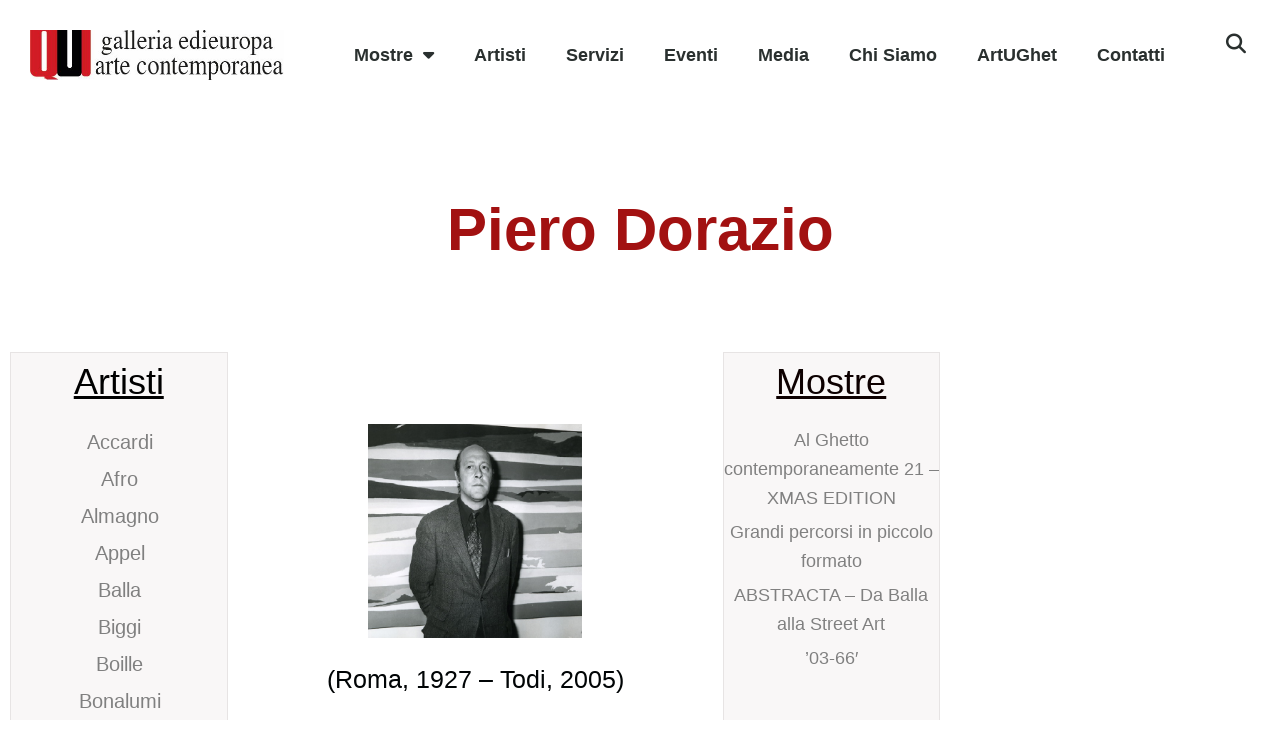

--- FILE ---
content_type: text/html; charset=UTF-8
request_url: https://www.galleriaedieuropa.it/piero-dorazio/
body_size: 124940
content:
<!DOCTYPE html>
<html lang="it-IT">
<head>
	<meta charset="UTF-8">
	<meta name="viewport" content="width=device-width, initial-scale=1.0, viewport-fit=cover" />		<meta name='robots' content='index, follow, max-image-preview:large, max-snippet:-1, max-video-preview:-1' />

	<!-- This site is optimized with the Yoast SEO plugin v26.6 - https://yoast.com/wordpress/plugins/seo/ -->
	<title>Piero Dorazio pittore italiano sviluppo dell&#039;arte nel dopoguerra</title>
	<meta name="description" content="Piero Dorazio è stato un pittore e critico d&#039;arte che attraverso le sue sperimentazioni ha contribuito all&#039;affermarsi dell&#039;arte astratta in Italia." />
	<link rel="canonical" href="https://www.galleriaedieuropa.it/piero-dorazio/" />
	<meta property="og:locale" content="it_IT" />
	<meta property="og:type" content="article" />
	<meta property="og:title" content="Piero Dorazio pittore italiano sviluppo dell&#039;arte nel dopoguerra" />
	<meta property="og:description" content="Piero Dorazio è stato un pittore e critico d&#039;arte che attraverso le sue sperimentazioni ha contribuito all&#039;affermarsi dell&#039;arte astratta in Italia." />
	<meta property="og:url" content="https://www.galleriaedieuropa.it/piero-dorazio/" />
	<meta property="og:site_name" content="Galleria Edieuropa" />
	<meta property="article:publisher" content="https://www.facebook.com/edieuropa.3532?fref=ts" />
	<meta property="article:published_time" content="2017-06-01T14:21:15+00:00" />
	<meta property="article:modified_time" content="2022-01-30T20:24:12+00:00" />
	<meta property="og:image" content="https://www.galleriaedieuropa.it/wp-content/uploads/2017/02/dorazio.jpg" />
	<meta property="og:image:width" content="500" />
	<meta property="og:image:height" content="487" />
	<meta property="og:image:type" content="image/jpeg" />
	<meta name="author" content="admin" />
	<meta name="twitter:card" content="summary_large_image" />
	<meta name="twitter:creator" content="@edieuropa" />
	<meta name="twitter:site" content="@edieuropa" />
	<meta name="twitter:label1" content="Scritto da" />
	<meta name="twitter:data1" content="admin" />
	<meta name="twitter:label2" content="Tempo di lettura stimato" />
	<meta name="twitter:data2" content="4 minuti" />
	<script type="application/ld+json" class="yoast-schema-graph">{"@context":"https://schema.org","@graph":[{"@type":"Article","@id":"https://www.galleriaedieuropa.it/piero-dorazio/#article","isPartOf":{"@id":"https://www.galleriaedieuropa.it/piero-dorazio/"},"author":{"name":"admin","@id":"https://www.galleriaedieuropa.it/#/schema/person/4ef5975c25670d852c7b7a6e15ca6107"},"headline":"Piero Dorazio","datePublished":"2017-06-01T14:21:15+00:00","dateModified":"2022-01-30T20:24:12+00:00","mainEntityOfPage":{"@id":"https://www.galleriaedieuropa.it/piero-dorazio/"},"wordCount":558,"publisher":{"@id":"https://www.galleriaedieuropa.it/#organization"},"image":{"@id":"https://www.galleriaedieuropa.it/piero-dorazio/#primaryimage"},"thumbnailUrl":"https://www.galleriaedieuropa.it/wp-content/uploads/2017/02/dorazio.jpg","keywords":["Accademia di San Luca","arte informale","astrattismo","biografia","costruttivismo","critico d'arte","cubismo","futurismo","Giuseppe Ungaretti","GNAM","Gruppo Arte Sociale","Gruppo Forma 1","L’age d’Or","mosaici","Piero Dorazio","pittore","ricerche percezione visiva","serie di grafiche","sinergia delle arti","XLIII Biennale di Venezia","XXX Biennale di Venezia","XXXIII Biennale diVenezia"],"articleSection":["Artisti"],"inLanguage":"it-IT"},{"@type":"WebPage","@id":"https://www.galleriaedieuropa.it/piero-dorazio/","url":"https://www.galleriaedieuropa.it/piero-dorazio/","name":"Piero Dorazio pittore italiano sviluppo dell'arte nel dopoguerra","isPartOf":{"@id":"https://www.galleriaedieuropa.it/#website"},"primaryImageOfPage":{"@id":"https://www.galleriaedieuropa.it/piero-dorazio/#primaryimage"},"image":{"@id":"https://www.galleriaedieuropa.it/piero-dorazio/#primaryimage"},"thumbnailUrl":"https://www.galleriaedieuropa.it/wp-content/uploads/2017/02/dorazio.jpg","datePublished":"2017-06-01T14:21:15+00:00","dateModified":"2022-01-30T20:24:12+00:00","description":"Piero Dorazio è stato un pittore e critico d'arte che attraverso le sue sperimentazioni ha contribuito all'affermarsi dell'arte astratta in Italia.","breadcrumb":{"@id":"https://www.galleriaedieuropa.it/piero-dorazio/#breadcrumb"},"inLanguage":"it-IT","potentialAction":[{"@type":"ReadAction","target":["https://www.galleriaedieuropa.it/piero-dorazio/"]}]},{"@type":"ImageObject","inLanguage":"it-IT","@id":"https://www.galleriaedieuropa.it/piero-dorazio/#primaryimage","url":"https://www.galleriaedieuropa.it/wp-content/uploads/2017/02/dorazio.jpg","contentUrl":"https://www.galleriaedieuropa.it/wp-content/uploads/2017/02/dorazio.jpg","width":500,"height":487,"caption":"dorazio_piero"},{"@type":"BreadcrumbList","@id":"https://www.galleriaedieuropa.it/piero-dorazio/#breadcrumb","itemListElement":[{"@type":"ListItem","position":1,"name":"Home","item":"https://www.galleriaedieuropa.it/"},{"@type":"ListItem","position":2,"name":"Accademia di San Luca","item":"https://www.galleriaedieuropa.it/tag/accademia-di-san-luca/"},{"@type":"ListItem","position":3,"name":"Piero Dorazio"}]},{"@type":"WebSite","@id":"https://www.galleriaedieuropa.it/#website","url":"https://www.galleriaedieuropa.it/","name":"Galleria edieuropa","description":"galleria d&#039;arte contemporanea","publisher":{"@id":"https://www.galleriaedieuropa.it/#organization"},"potentialAction":[{"@type":"SearchAction","target":{"@type":"EntryPoint","urlTemplate":"https://www.galleriaedieuropa.it/?s={search_term_string}"},"query-input":{"@type":"PropertyValueSpecification","valueRequired":true,"valueName":"search_term_string"}}],"inLanguage":"it-IT"},{"@type":"Organization","@id":"https://www.galleriaedieuropa.it/#organization","name":"Galleria Edieuropa","url":"https://www.galleriaedieuropa.it/","logo":{"@type":"ImageObject","inLanguage":"it-IT","@id":"https://www.galleriaedieuropa.it/#/schema/logo/image/","url":"https://www.galleriaedieuropa.it/wp-content/uploads/2017/04/ge-logo.jpg","contentUrl":"https://www.galleriaedieuropa.it/wp-content/uploads/2017/04/ge-logo.jpg","width":410,"height":355,"caption":"Galleria Edieuropa"},"image":{"@id":"https://www.galleriaedieuropa.it/#/schema/logo/image/"},"sameAs":["https://www.facebook.com/edieuropa.3532?fref=ts","https://x.com/edieuropa","https://www.instagram.com/galleriaedieuropa/?hl=it","https://www.linkedin.com/in/raffaella-bozzini-522151b2/?ppe=1","https://it.pinterest.com/raffaellabozzin/","https://www.youtube.com/results?search_query=galleria edieuropa"]},{"@type":"Person","@id":"https://www.galleriaedieuropa.it/#/schema/person/4ef5975c25670d852c7b7a6e15ca6107","name":"admin","image":{"@type":"ImageObject","inLanguage":"it-IT","@id":"https://www.galleriaedieuropa.it/#/schema/person/image/","url":"https://secure.gravatar.com/avatar/5fbf3b2acfe17c5e1785d8aca9bc53826fc874a31e204a087b2b9b1d21f410f9?s=96&d=identicon&r=g","contentUrl":"https://secure.gravatar.com/avatar/5fbf3b2acfe17c5e1785d8aca9bc53826fc874a31e204a087b2b9b1d21f410f9?s=96&d=identicon&r=g","caption":"admin"}}]}</script>
	<!-- / Yoast SEO plugin. -->


<link rel="alternate" type="application/rss+xml" title="Galleria Edieuropa &raquo; Feed" href="https://www.galleriaedieuropa.it/feed/" />
<link rel="alternate" type="application/rss+xml" title="Galleria Edieuropa &raquo; Feed dei commenti" href="https://www.galleriaedieuropa.it/comments/feed/" />
<link rel="alternate" title="oEmbed (JSON)" type="application/json+oembed" href="https://www.galleriaedieuropa.it/wp-json/oembed/1.0/embed?url=https%3A%2F%2Fwww.galleriaedieuropa.it%2Fpiero-dorazio%2F" />
<link rel="alternate" title="oEmbed (XML)" type="text/xml+oembed" href="https://www.galleriaedieuropa.it/wp-json/oembed/1.0/embed?url=https%3A%2F%2Fwww.galleriaedieuropa.it%2Fpiero-dorazio%2F&#038;format=xml" />
<style id='wp-img-auto-sizes-contain-inline-css' type='text/css'>
img:is([sizes=auto i],[sizes^="auto," i]){contain-intrinsic-size:3000px 1500px}
/*# sourceURL=wp-img-auto-sizes-contain-inline-css */
</style>
<link rel='stylesheet' id='bootstrap-css' href='https://www.galleriaedieuropa.it/wp-content/themes/hestia/assets/bootstrap/css/bootstrap.min.css?ver=1.0.2' type='text/css' media='all' />
<link rel='stylesheet' id='hestia-font-sizes-css' href='https://www.galleriaedieuropa.it/wp-content/themes/hestia/assets/css/font-sizes.min.css?ver=3.3.3' type='text/css' media='all' />
<style id='wp-emoji-styles-inline-css' type='text/css'>

	img.wp-smiley, img.emoji {
		display: inline !important;
		border: none !important;
		box-shadow: none !important;
		height: 1em !important;
		width: 1em !important;
		margin: 0 0.07em !important;
		vertical-align: -0.1em !important;
		background: none !important;
		padding: 0 !important;
	}
/*# sourceURL=wp-emoji-styles-inline-css */
</style>
<style id='classic-theme-styles-inline-css' type='text/css'>
/*! This file is auto-generated */
.wp-block-button__link{color:#fff;background-color:#32373c;border-radius:9999px;box-shadow:none;text-decoration:none;padding:calc(.667em + 2px) calc(1.333em + 2px);font-size:1.125em}.wp-block-file__button{background:#32373c;color:#fff;text-decoration:none}
/*# sourceURL=/wp-includes/css/classic-themes.min.css */
</style>
<style id='global-styles-inline-css' type='text/css'>
:root{--wp--preset--aspect-ratio--square: 1;--wp--preset--aspect-ratio--4-3: 4/3;--wp--preset--aspect-ratio--3-4: 3/4;--wp--preset--aspect-ratio--3-2: 3/2;--wp--preset--aspect-ratio--2-3: 2/3;--wp--preset--aspect-ratio--16-9: 16/9;--wp--preset--aspect-ratio--9-16: 9/16;--wp--preset--color--black: #000000;--wp--preset--color--cyan-bluish-gray: #abb8c3;--wp--preset--color--white: #ffffff;--wp--preset--color--pale-pink: #f78da7;--wp--preset--color--vivid-red: #cf2e2e;--wp--preset--color--luminous-vivid-orange: #ff6900;--wp--preset--color--luminous-vivid-amber: #fcb900;--wp--preset--color--light-green-cyan: #7bdcb5;--wp--preset--color--vivid-green-cyan: #00d084;--wp--preset--color--pale-cyan-blue: #8ed1fc;--wp--preset--color--vivid-cyan-blue: #0693e3;--wp--preset--color--vivid-purple: #9b51e0;--wp--preset--color--accent: #f7f7f7;--wp--preset--color--background-color: #ffffff;--wp--preset--color--header-gradient: #cecece;--wp--preset--gradient--vivid-cyan-blue-to-vivid-purple: linear-gradient(135deg,rgb(6,147,227) 0%,rgb(155,81,224) 100%);--wp--preset--gradient--light-green-cyan-to-vivid-green-cyan: linear-gradient(135deg,rgb(122,220,180) 0%,rgb(0,208,130) 100%);--wp--preset--gradient--luminous-vivid-amber-to-luminous-vivid-orange: linear-gradient(135deg,rgb(252,185,0) 0%,rgb(255,105,0) 100%);--wp--preset--gradient--luminous-vivid-orange-to-vivid-red: linear-gradient(135deg,rgb(255,105,0) 0%,rgb(207,46,46) 100%);--wp--preset--gradient--very-light-gray-to-cyan-bluish-gray: linear-gradient(135deg,rgb(238,238,238) 0%,rgb(169,184,195) 100%);--wp--preset--gradient--cool-to-warm-spectrum: linear-gradient(135deg,rgb(74,234,220) 0%,rgb(151,120,209) 20%,rgb(207,42,186) 40%,rgb(238,44,130) 60%,rgb(251,105,98) 80%,rgb(254,248,76) 100%);--wp--preset--gradient--blush-light-purple: linear-gradient(135deg,rgb(255,206,236) 0%,rgb(152,150,240) 100%);--wp--preset--gradient--blush-bordeaux: linear-gradient(135deg,rgb(254,205,165) 0%,rgb(254,45,45) 50%,rgb(107,0,62) 100%);--wp--preset--gradient--luminous-dusk: linear-gradient(135deg,rgb(255,203,112) 0%,rgb(199,81,192) 50%,rgb(65,88,208) 100%);--wp--preset--gradient--pale-ocean: linear-gradient(135deg,rgb(255,245,203) 0%,rgb(182,227,212) 50%,rgb(51,167,181) 100%);--wp--preset--gradient--electric-grass: linear-gradient(135deg,rgb(202,248,128) 0%,rgb(113,206,126) 100%);--wp--preset--gradient--midnight: linear-gradient(135deg,rgb(2,3,129) 0%,rgb(40,116,252) 100%);--wp--preset--font-size--small: 13px;--wp--preset--font-size--medium: 20px;--wp--preset--font-size--large: 36px;--wp--preset--font-size--x-large: 42px;--wp--preset--spacing--20: 0.44rem;--wp--preset--spacing--30: 0.67rem;--wp--preset--spacing--40: 1rem;--wp--preset--spacing--50: 1.5rem;--wp--preset--spacing--60: 2.25rem;--wp--preset--spacing--70: 3.38rem;--wp--preset--spacing--80: 5.06rem;--wp--preset--shadow--natural: 6px 6px 9px rgba(0, 0, 0, 0.2);--wp--preset--shadow--deep: 12px 12px 50px rgba(0, 0, 0, 0.4);--wp--preset--shadow--sharp: 6px 6px 0px rgba(0, 0, 0, 0.2);--wp--preset--shadow--outlined: 6px 6px 0px -3px rgb(255, 255, 255), 6px 6px rgb(0, 0, 0);--wp--preset--shadow--crisp: 6px 6px 0px rgb(0, 0, 0);}:root :where(.is-layout-flow) > :first-child{margin-block-start: 0;}:root :where(.is-layout-flow) > :last-child{margin-block-end: 0;}:root :where(.is-layout-flow) > *{margin-block-start: 24px;margin-block-end: 0;}:root :where(.is-layout-constrained) > :first-child{margin-block-start: 0;}:root :where(.is-layout-constrained) > :last-child{margin-block-end: 0;}:root :where(.is-layout-constrained) > *{margin-block-start: 24px;margin-block-end: 0;}:root :where(.is-layout-flex){gap: 24px;}:root :where(.is-layout-grid){gap: 24px;}body .is-layout-flex{display: flex;}.is-layout-flex{flex-wrap: wrap;align-items: center;}.is-layout-flex > :is(*, div){margin: 0;}body .is-layout-grid{display: grid;}.is-layout-grid > :is(*, div){margin: 0;}.has-black-color{color: var(--wp--preset--color--black) !important;}.has-cyan-bluish-gray-color{color: var(--wp--preset--color--cyan-bluish-gray) !important;}.has-white-color{color: var(--wp--preset--color--white) !important;}.has-pale-pink-color{color: var(--wp--preset--color--pale-pink) !important;}.has-vivid-red-color{color: var(--wp--preset--color--vivid-red) !important;}.has-luminous-vivid-orange-color{color: var(--wp--preset--color--luminous-vivid-orange) !important;}.has-luminous-vivid-amber-color{color: var(--wp--preset--color--luminous-vivid-amber) !important;}.has-light-green-cyan-color{color: var(--wp--preset--color--light-green-cyan) !important;}.has-vivid-green-cyan-color{color: var(--wp--preset--color--vivid-green-cyan) !important;}.has-pale-cyan-blue-color{color: var(--wp--preset--color--pale-cyan-blue) !important;}.has-vivid-cyan-blue-color{color: var(--wp--preset--color--vivid-cyan-blue) !important;}.has-vivid-purple-color{color: var(--wp--preset--color--vivid-purple) !important;}.has-accent-color{color: var(--wp--preset--color--accent) !important;}.has-background-color-color{color: var(--wp--preset--color--background-color) !important;}.has-header-gradient-color{color: var(--wp--preset--color--header-gradient) !important;}.has-black-background-color{background-color: var(--wp--preset--color--black) !important;}.has-cyan-bluish-gray-background-color{background-color: var(--wp--preset--color--cyan-bluish-gray) !important;}.has-white-background-color{background-color: var(--wp--preset--color--white) !important;}.has-pale-pink-background-color{background-color: var(--wp--preset--color--pale-pink) !important;}.has-vivid-red-background-color{background-color: var(--wp--preset--color--vivid-red) !important;}.has-luminous-vivid-orange-background-color{background-color: var(--wp--preset--color--luminous-vivid-orange) !important;}.has-luminous-vivid-amber-background-color{background-color: var(--wp--preset--color--luminous-vivid-amber) !important;}.has-light-green-cyan-background-color{background-color: var(--wp--preset--color--light-green-cyan) !important;}.has-vivid-green-cyan-background-color{background-color: var(--wp--preset--color--vivid-green-cyan) !important;}.has-pale-cyan-blue-background-color{background-color: var(--wp--preset--color--pale-cyan-blue) !important;}.has-vivid-cyan-blue-background-color{background-color: var(--wp--preset--color--vivid-cyan-blue) !important;}.has-vivid-purple-background-color{background-color: var(--wp--preset--color--vivid-purple) !important;}.has-accent-background-color{background-color: var(--wp--preset--color--accent) !important;}.has-background-color-background-color{background-color: var(--wp--preset--color--background-color) !important;}.has-header-gradient-background-color{background-color: var(--wp--preset--color--header-gradient) !important;}.has-black-border-color{border-color: var(--wp--preset--color--black) !important;}.has-cyan-bluish-gray-border-color{border-color: var(--wp--preset--color--cyan-bluish-gray) !important;}.has-white-border-color{border-color: var(--wp--preset--color--white) !important;}.has-pale-pink-border-color{border-color: var(--wp--preset--color--pale-pink) !important;}.has-vivid-red-border-color{border-color: var(--wp--preset--color--vivid-red) !important;}.has-luminous-vivid-orange-border-color{border-color: var(--wp--preset--color--luminous-vivid-orange) !important;}.has-luminous-vivid-amber-border-color{border-color: var(--wp--preset--color--luminous-vivid-amber) !important;}.has-light-green-cyan-border-color{border-color: var(--wp--preset--color--light-green-cyan) !important;}.has-vivid-green-cyan-border-color{border-color: var(--wp--preset--color--vivid-green-cyan) !important;}.has-pale-cyan-blue-border-color{border-color: var(--wp--preset--color--pale-cyan-blue) !important;}.has-vivid-cyan-blue-border-color{border-color: var(--wp--preset--color--vivid-cyan-blue) !important;}.has-vivid-purple-border-color{border-color: var(--wp--preset--color--vivid-purple) !important;}.has-accent-border-color{border-color: var(--wp--preset--color--accent) !important;}.has-background-color-border-color{border-color: var(--wp--preset--color--background-color) !important;}.has-header-gradient-border-color{border-color: var(--wp--preset--color--header-gradient) !important;}.has-vivid-cyan-blue-to-vivid-purple-gradient-background{background: var(--wp--preset--gradient--vivid-cyan-blue-to-vivid-purple) !important;}.has-light-green-cyan-to-vivid-green-cyan-gradient-background{background: var(--wp--preset--gradient--light-green-cyan-to-vivid-green-cyan) !important;}.has-luminous-vivid-amber-to-luminous-vivid-orange-gradient-background{background: var(--wp--preset--gradient--luminous-vivid-amber-to-luminous-vivid-orange) !important;}.has-luminous-vivid-orange-to-vivid-red-gradient-background{background: var(--wp--preset--gradient--luminous-vivid-orange-to-vivid-red) !important;}.has-very-light-gray-to-cyan-bluish-gray-gradient-background{background: var(--wp--preset--gradient--very-light-gray-to-cyan-bluish-gray) !important;}.has-cool-to-warm-spectrum-gradient-background{background: var(--wp--preset--gradient--cool-to-warm-spectrum) !important;}.has-blush-light-purple-gradient-background{background: var(--wp--preset--gradient--blush-light-purple) !important;}.has-blush-bordeaux-gradient-background{background: var(--wp--preset--gradient--blush-bordeaux) !important;}.has-luminous-dusk-gradient-background{background: var(--wp--preset--gradient--luminous-dusk) !important;}.has-pale-ocean-gradient-background{background: var(--wp--preset--gradient--pale-ocean) !important;}.has-electric-grass-gradient-background{background: var(--wp--preset--gradient--electric-grass) !important;}.has-midnight-gradient-background{background: var(--wp--preset--gradient--midnight) !important;}.has-small-font-size{font-size: var(--wp--preset--font-size--small) !important;}.has-medium-font-size{font-size: var(--wp--preset--font-size--medium) !important;}.has-large-font-size{font-size: var(--wp--preset--font-size--large) !important;}.has-x-large-font-size{font-size: var(--wp--preset--font-size--x-large) !important;}
:root :where(.wp-block-pullquote){font-size: 1.5em;line-height: 1.6;}
/*# sourceURL=global-styles-inline-css */
</style>
<link rel='stylesheet' id='hestia-clients-bar-css' href='https://www.galleriaedieuropa.it/wp-content/plugins/themeisle-companion/obfx_modules/companion-legacy/assets/css/hestia/clients-bar.css?ver=3.0.3' type='text/css' media='all' />
<link rel='stylesheet' id='hestia_style-css' href='https://www.galleriaedieuropa.it/wp-content/themes/hestia/style.min.css?ver=3.3.3' type='text/css' media='all' />
<style id='hestia_style-inline-css' type='text/css'>
.elementor-page .hestia-about>.container{width:100%}.elementor-page .pagebuilder-section{padding:0}.elementor-page .title-in-content,.elementor-page .image-in-page{display:none}.home.elementor-page .main-raised>section.hestia-about{overflow:visible}.elementor-editor-active .navbar{pointer-events:none}.elementor-editor-active #elementor.elementor-edit-mode .elementor-element-overlay{z-index:1000000}.elementor-page.page-template-template-fullwidth .blog-post-wrapper>.container{width:100%}.elementor-page.page-template-template-fullwidth .blog-post-wrapper>.container .col-md-12{padding:0}.elementor-page.page-template-template-fullwidth article.section{padding:0}.elementor-text-editor p,.elementor-text-editor h1,.elementor-text-editor h2,.elementor-text-editor h3,.elementor-text-editor h4,.elementor-text-editor h5,.elementor-text-editor h6{font-size:inherit}.footer-big .footer-menu li a[href*="facebook.com"],.footer-big .footer-menu li a[href*="twitter.com"],.footer-big .footer-menu li a:is( [href*="://x.com"],[href*="://www.x.com"]),.footer-big .footer-menu li a[href*="pinterest.com"],.footer-big .footer-menu li a[href*="google.com"],.footer-big .footer-menu li a[href*="linkedin.com"],.footer-big .footer-menu li a[href*="dribbble.com"],.footer-big .footer-menu li a[href*="github.com"],.footer-big .footer-menu li a[href*="youtube.com"],.footer-big .footer-menu li a[href*="instagram.com"],.footer-big .footer-menu li a[href*="reddit.com"],.footer-big .footer-menu li a[href*="tumblr.com"],.footer-big .footer-menu li a[href*="behance.com"],.footer-big .footer-menu li a[href*="snapchat.com"],.footer-big .footer-menu li a[href*="deviantart.com"],.footer-big .footer-menu li a[href*="vimeo.com"]{color:transparent;font-size:0;padding:10px}.footer-big .footer-menu li a[href*="facebook.com"]:hover,.footer-big .footer-menu li a[href*="twitter.com"]:hover,.footer-big .footer-menu li a[href*="pinterest.com"]:hover,.footer-big .footer-menu li a[href*="google.com"]:hover,.footer-big .footer-menu li a[href*="linkedin.com"]:hover,.footer-big .footer-menu li a[href*="dribbble.com"]:hover,.footer-big .footer-menu li a[href*="github.com"]:hover,.footer-big .footer-menu li a[href*="youtube.com"]:hover,.footer-big .footer-menu li a[href*="instagram.com"]:hover,.footer-big .footer-menu li a[href*="reddit.com"]:hover,.footer-big .footer-menu li a[href*="tumblr.com"]:hover,.footer-big .footer-menu li a[href*="behance.com"]:hover,.footer-big .footer-menu li a[href*="snapchat.com"]:hover,.footer-big .footer-menu li a[href*="deviantart.com"]:hover,.footer-big .footer-menu li a[href*="vimeo.com"]:hover,.footer-big .footer-menu li a:is( [href*="://x.com"],[href*="://www.x.com"]):hover{opacity:1 !important}.footer-big .footer-menu li a[href*="facebook.com"]:hover:before{color:#3b5998}.footer-big .footer-menu li a[href*="twitter.com"]:hover:before{color:#000}.footer-big .footer-menu li a[href*="pinterest.com"]:hover:before{color:#cc2127}.footer-big .footer-menu li a[href*="google.com"]:hover:before{color:#dd4b39}.footer-big .footer-menu li a[href*="linkedin.com"]:hover:before{color:#0976b4}.footer-big .footer-menu li a[href*="dribbble.com"]:hover:before{color:#ea4c89}.footer-big .footer-menu li a[href*="github.com"]:hover:before{color:#000}.footer-big .footer-menu li a[href*="youtube.com"]:hover:before{color:#e52d27}.footer-big .footer-menu li a[href*="instagram.com"]:hover:before{color:#125688}.footer-big .footer-menu li a[href*="reddit.com"]:hover:before{color:#ff4500}.footer-big .footer-menu li a[href*="tumblr.com"]:hover:before{color:#35465c}.footer-big .footer-menu li a[href*="behance.com"]:hover:before{color:#1769ff}.footer-big .footer-menu li a[href*="snapchat.com"]:hover:before{color:#fffc00}.footer-big .footer-menu li a[href*="deviantart.com"]:hover:before{color:#05cc47}.footer-big .footer-menu li a[href*="vimeo.com"]:hover:before{color:#1ab7ea}.footer-big .footer-menu li a:is( [href*="://x.com"],[href*="://www.x.com"]):hover:before{color:#000}.footer-big .footer-menu li a[href*="facebook.com"]:before,.footer-big .footer-menu li a[href*="twitter.com"]:before,.footer-big .footer-menu li a[href*="pinterest.com"]:before,.footer-big .footer-menu li a[href*="google.com"]:before,.footer-big .footer-menu li a[href*="linkedin.com"]:before,.footer-big .footer-menu li a[href*="dribbble.com"]:before,.footer-big .footer-menu li a[href*="github.com"]:before,.footer-big .footer-menu li a[href*="youtube.com"]:before,.footer-big .footer-menu li a[href*="instagram.com"]:before,.footer-big .footer-menu li a[href*="reddit.com"]:before,.footer-big .footer-menu li a[href*="tumblr.com"]:before,.footer-big .footer-menu li a[href*="behance.com"]:before,.footer-big .footer-menu li a[href*="snapchat.com"]:before,.footer-big .footer-menu li a[href*="deviantart.com"]:before,.footer-big .footer-menu li a[href*="vimeo.com"]:before,.footer-big .footer-menu li a:is( [href*="://x.com"],[href*="://www.x.com"]):before{font-family:"Font Awesome 5 Brands";font-weight:900;color:#3c4858;font-size:16px}.footer-black .footer-menu li a[href*="facebook.com"]:before,.footer-black .footer-menu li a[href*="twitter.com"]:before,.footer-black .footer-menu li a[href*="pinterest.com"]:before,.footer-black .footer-menu li a[href*="google.com"]:before,.footer-black .footer-menu li a[href*="linkedin.com"]:before,.footer-black .footer-menu li a[href*="dribbble.com"]:before,.footer-black .footer-menu li a[href*="github.com"]:before,.footer-black .footer-menu li a[href*="youtube.com"]:before,.footer-black .footer-menu li a[href*="instagram.com"]:before,.footer-black .footer-menu li a[href*="reddit.com"]:before,.footer-black .footer-menu li a[href*="tumblr.com"]:before,.footer-black .footer-menu li a[href*="behance.com"]:before,.footer-black .footer-menu li a[href*="snapchat.com"]:before,.footer-black .footer-menu li a[href*="deviantart.com"]:before,.footer-black .footer-menu li a[href*="vimeo.com"]:before,.footer-big .footer-menu li a:is( [href*="://x.com"],[href*="://www.x.com"]):before{color:#fff}.footer-big .footer-menu li a[href*="facebook.com"]:before{content:"\f39e"}.footer-big .footer-menu li a[href*="twitter.com"]:before{content:"\f099"}.footer-big .footer-menu li a[href*="pinterest.com"]:before{content:"\f231"}.footer-big .footer-menu li a[href*="google.com"]:before{content:"\f1a0"}.footer-big .footer-menu li a[href*="linkedin.com"]:before{content:"\f0e1"}.footer-big .footer-menu li a[href*="dribbble.com"]:before{content:"\f17d"}.footer-big .footer-menu li a[href*="github.com"]:before{content:"\f09b"}.footer-big .footer-menu li a[href*="youtube.com"]:before{content:"\f167"}.footer-big .footer-menu li a[href*="instagram.com"]:before{content:"\f16d"}.footer-big .footer-menu li a[href*="reddit.com"]:before{content:"\f281"}.footer-big .footer-menu li a[href*="tumblr.com"]:before{content:"\f173"}.footer-big .footer-menu li a[href*="behance.com"]:before{content:"\f1b4"}.footer-big .footer-menu li a[href*="snapchat.com"]:before{content:"\f2ab"}.footer-big .footer-menu li a[href*="deviantart.com"]:before{content:"\f1bd"}.footer-big .footer-menu li a[href*="vimeo.com"]:before{content:"\f27d"}.footer-big .footer-menu li a:is( [href*="://x.com"],[href*="://www.x.com"]):before{content:"\e61b"}
.hestia-top-bar,.hestia-top-bar .widget.widget_shopping_cart .cart_list{background-color:#363537}.hestia-top-bar .widget .label-floating input[type=search]:-webkit-autofill{-webkit-box-shadow:inset 0 0 0 9999px #363537}.hestia-top-bar,.hestia-top-bar .widget .label-floating input[type=search],.hestia-top-bar .widget.widget_search form.form-group:before,.hestia-top-bar .widget.widget_product_search form.form-group:before,.hestia-top-bar .widget.widget_shopping_cart:before{color:#fff}.hestia-top-bar .widget .label-floating input[type=search]{-webkit-text-fill-color:#fff !important}.hestia-top-bar div.widget.widget_shopping_cart:before,.hestia-top-bar .widget.widget_product_search form.form-group:before,.hestia-top-bar .widget.widget_search form.form-group:before{background-color:#fff}.hestia-top-bar a,.hestia-top-bar .top-bar-nav li a{color:#fff}.hestia-top-bar ul li a[href*="mailto:"]:before,.hestia-top-bar ul li a[href*="tel:"]:before{background-color:#fff}.hestia-top-bar a:hover,.hestia-top-bar .top-bar-nav li a:hover{color:#eee}.hestia-top-bar ul li:hover a[href*="mailto:"]:before,.hestia-top-bar ul li:hover a[href*="tel:"]:before{background-color:#eee}
footer.footer.footer-black{background:#323437}footer.footer.footer-black.footer-big{color:#fff}footer.footer.footer-black a{color:#fff}footer.footer.footer-black hr{border-color:#5e5e5e}.footer-big p,.widget,.widget code,.widget pre{color:#5e5e5e}
:root{--hestia-primary-color:#f7f7f7}a,.navbar .dropdown-menu li:hover>a,.navbar .dropdown-menu li:focus>a,.navbar .dropdown-menu li:active>a,.navbar .navbar-nav>li .dropdown-menu li:hover>a,body:not(.home) .navbar-default .navbar-nav>.active:not(.btn)>a,body:not(.home) .navbar-default .navbar-nav>.active:not(.btn)>a:hover,body:not(.home) .navbar-default .navbar-nav>.active:not(.btn)>a:focus,a:hover,.card-blog a.moretag:hover,.card-blog a.more-link:hover,.widget a:hover,.has-text-color.has-accent-color,p.has-text-color a{color:#f7f7f7}.svg-text-color{fill:#f7f7f7}.pagination span.current,.pagination span.current:focus,.pagination span.current:hover{border-color:#f7f7f7}button,button:hover,.woocommerce .track_order button[type="submit"],.woocommerce .track_order button[type="submit"]:hover,div.wpforms-container .wpforms-form button[type=submit].wpforms-submit,div.wpforms-container .wpforms-form button[type=submit].wpforms-submit:hover,input[type="button"],input[type="button"]:hover,input[type="submit"],input[type="submit"]:hover,input#searchsubmit,.pagination span.current,.pagination span.current:focus,.pagination span.current:hover,.btn.btn-primary,.btn.btn-primary:link,.btn.btn-primary:hover,.btn.btn-primary:focus,.btn.btn-primary:active,.btn.btn-primary.active,.btn.btn-primary.active:focus,.btn.btn-primary.active:hover,.btn.btn-primary:active:hover,.btn.btn-primary:active:focus,.btn.btn-primary:active:hover,.hestia-sidebar-open.btn.btn-rose,.hestia-sidebar-close.btn.btn-rose,.hestia-sidebar-open.btn.btn-rose:hover,.hestia-sidebar-close.btn.btn-rose:hover,.hestia-sidebar-open.btn.btn-rose:focus,.hestia-sidebar-close.btn.btn-rose:focus,.label.label-primary,.hestia-work .portfolio-item:nth-child(6n+1) .label,.nav-cart .nav-cart-content .widget .buttons .button,.has-accent-background-color[class*="has-background"]{background-color:#f7f7f7}@media(max-width:768px){.navbar-default .navbar-nav>li>a:hover,.navbar-default .navbar-nav>li>a:focus,.navbar .navbar-nav .dropdown .dropdown-menu li a:hover,.navbar .navbar-nav .dropdown .dropdown-menu li a:focus,.navbar button.navbar-toggle:hover,.navbar .navbar-nav li:hover>a i{color:#f7f7f7}}body:not(.woocommerce-page) button:not([class^="fl-"]):not(.hestia-scroll-to-top):not(.navbar-toggle):not(.close),body:not(.woocommerce-page) .button:not([class^="fl-"]):not(hestia-scroll-to-top):not(.navbar-toggle):not(.add_to_cart_button):not(.product_type_grouped):not(.product_type_external),div.wpforms-container .wpforms-form button[type=submit].wpforms-submit,input[type="submit"],input[type="button"],.btn.btn-primary,.widget_product_search button[type="submit"],.hestia-sidebar-open.btn.btn-rose,.hestia-sidebar-close.btn.btn-rose,.everest-forms button[type=submit].everest-forms-submit-button{-webkit-box-shadow:0 2px 2px 0 rgba(247,247,247,0.14),0 3px 1px -2px rgba(247,247,247,0.2),0 1px 5px 0 rgba(247,247,247,0.12);box-shadow:0 2px 2px 0 rgba(247,247,247,0.14),0 3px 1px -2px rgba(247,247,247,0.2),0 1px 5px 0 rgba(247,247,247,0.12)}.card .header-primary,.card .content-primary,.everest-forms button[type=submit].everest-forms-submit-button{background:#f7f7f7}body:not(.woocommerce-page) .button:not([class^="fl-"]):not(.hestia-scroll-to-top):not(.navbar-toggle):not(.add_to_cart_button):hover,body:not(.woocommerce-page) button:not([class^="fl-"]):not(.hestia-scroll-to-top):not(.navbar-toggle):not(.close):hover,div.wpforms-container .wpforms-form button[type=submit].wpforms-submit:hover,input[type="submit"]:hover,input[type="button"]:hover,input#searchsubmit:hover,.widget_product_search button[type="submit"]:hover,.pagination span.current,.btn.btn-primary:hover,.btn.btn-primary:focus,.btn.btn-primary:active,.btn.btn-primary.active,.btn.btn-primary:active:focus,.btn.btn-primary:active:hover,.hestia-sidebar-open.btn.btn-rose:hover,.hestia-sidebar-close.btn.btn-rose:hover,.pagination span.current:hover,.everest-forms button[type=submit].everest-forms-submit-button:hover,.everest-forms button[type=submit].everest-forms-submit-button:focus,.everest-forms button[type=submit].everest-forms-submit-button:active{-webkit-box-shadow:0 14px 26px -12px rgba(247,247,247,0.42),0 4px 23px 0 rgba(0,0,0,0.12),0 8px 10px -5px rgba(247,247,247,0.2);box-shadow:0 14px 26px -12px rgba(247,247,247,0.42),0 4px 23px 0 rgba(0,0,0,0.12),0 8px 10px -5px rgba(247,247,247,0.2);color:#fff}.form-group.is-focused .form-control{background-image:-webkit-gradient(linear,left top,left bottom,from(#f7f7f7),to(#f7f7f7)),-webkit-gradient(linear,left top,left bottom,from(#d2d2d2),to(#d2d2d2));background-image:-webkit-linear-gradient(linear,left top,left bottom,from(#f7f7f7),to(#f7f7f7)),-webkit-linear-gradient(linear,left top,left bottom,from(#d2d2d2),to(#d2d2d2));background-image:linear-gradient(linear,left top,left bottom,from(#f7f7f7),to(#f7f7f7)),linear-gradient(linear,left top,left bottom,from(#d2d2d2),to(#d2d2d2))}.navbar:not(.navbar-transparent) li:not(.btn):hover>a,.navbar li.on-section:not(.btn)>a,.navbar.full-screen-menu.navbar-transparent li:not(.btn):hover>a,.navbar.full-screen-menu .navbar-toggle:hover,.navbar:not(.navbar-transparent) .nav-cart:hover,.navbar:not(.navbar-transparent) .hestia-toggle-search:hover{color:#f7f7f7}.header-filter-gradient{background:linear-gradient(45deg,rgba(206,206,206,1) 0,rgb(255,234,185) 100%)}.has-text-color.has-header-gradient-color{color:#cecece}.has-header-gradient-background-color[class*="has-background"]{background-color:#cecece}.has-text-color.has-background-color-color{color:#fff}.has-background-color-background-color[class*="has-background"]{background-color:#fff}
.btn.btn-primary:not(.colored-button):not(.btn-left):not(.btn-right):not(.btn-just-icon):not(.menu-item),input[type="submit"]:not(.search-submit),body:not(.woocommerce-account) .woocommerce .button.woocommerce-Button,.woocommerce .product button.button,.woocommerce .product button.button.alt,.woocommerce .product #respond input#submit,.woocommerce-cart .blog-post .woocommerce .cart-collaterals .cart_totals .checkout-button,.woocommerce-checkout #payment #place_order,.woocommerce-account.woocommerce-page button.button,.woocommerce .track_order button[type="submit"],.nav-cart .nav-cart-content .widget .buttons .button,.woocommerce a.button.wc-backward,body.woocommerce .wccm-catalog-item a.button,body.woocommerce a.wccm-button.button,form.woocommerce-form-coupon button.button,div.wpforms-container .wpforms-form button[type=submit].wpforms-submit,div.woocommerce a.button.alt,div.woocommerce table.my_account_orders .button,.btn.colored-button,.btn.btn-left,.btn.btn-right,.btn:not(.colored-button):not(.btn-left):not(.btn-right):not(.btn-just-icon):not(.menu-item):not(.hestia-sidebar-open):not(.hestia-sidebar-close){padding-top:15px;padding-bottom:15px;padding-left:33px;padding-right:33px}
:root{--hestia-button-border-radius:11px}.btn.btn-primary:not(.colored-button):not(.btn-left):not(.btn-right):not(.btn-just-icon):not(.menu-item),input[type="submit"]:not(.search-submit),body:not(.woocommerce-account) .woocommerce .button.woocommerce-Button,.woocommerce .product button.button,.woocommerce .product button.button.alt,.woocommerce .product #respond input#submit,.woocommerce-cart .blog-post .woocommerce .cart-collaterals .cart_totals .checkout-button,.woocommerce-checkout #payment #place_order,.woocommerce-account.woocommerce-page button.button,.woocommerce .track_order button[type="submit"],.nav-cart .nav-cart-content .widget .buttons .button,.woocommerce a.button.wc-backward,body.woocommerce .wccm-catalog-item a.button,body.woocommerce a.wccm-button.button,form.woocommerce-form-coupon button.button,div.wpforms-container .wpforms-form button[type=submit].wpforms-submit,div.woocommerce a.button.alt,div.woocommerce table.my_account_orders .button,input[type="submit"].search-submit,.hestia-view-cart-wrapper .added_to_cart.wc-forward,.woocommerce-product-search button,.woocommerce-cart .actions .button,#secondary div[id^=woocommerce_price_filter] .button,.woocommerce div[id^=woocommerce_widget_cart].widget .buttons .button,.searchform input[type=submit],.searchform button,.search-form:not(.media-toolbar-primary) input[type=submit],.search-form:not(.media-toolbar-primary) button,.woocommerce-product-search input[type=submit],.btn.colored-button,.btn.btn-left,.btn.btn-right,.btn:not(.colored-button):not(.btn-left):not(.btn-right):not(.btn-just-icon):not(.menu-item):not(.hestia-sidebar-open):not(.hestia-sidebar-close){border-radius:11px}
h1,h2,h3,h4,h5,h6,.hestia-title,.hestia-title.title-in-content,p.meta-in-content,.info-title,.card-title,.page-header.header-small .hestia-title,.page-header.header-small .title,.widget h5,.hestia-title,.title,.footer-brand,.footer-big h4,.footer-big h5,.media .media-heading,.carousel h1.hestia-title,.carousel h2.title,.carousel span.sub-title,.hestia-about h1,.hestia-about h2,.hestia-about h3,.hestia-about h4,.hestia-about h5{font-family:Arial,Helvetica,sans-serif}body,ul,.tooltip-inner{font-family:Arial,Helvetica,sans-serif}
@media(min-width:769px){.page-header.header-small .hestia-title,.page-header.header-small .title,h1.hestia-title.title-in-content,.main article.section .has-title-font-size{font-size:67px}}@media(max-width:768px){.page-header.header-small .hestia-title,.page-header.header-small .title,h1.hestia-title.title-in-content,.main article.section .has-title-font-size{font-size:26px}}@media(max-width:480px){.page-header.header-small .hestia-title,.page-header.header-small .title,h1.hestia-title.title-in-content,.main article.section .has-title-font-size{font-size:26px}}@media(min-width:769px){.single-post-wrap h1:not(.title-in-content),.page-content-wrap h1:not(.title-in-content),.page-template-template-fullwidth article h1:not(.title-in-content){font-size:46px}.single-post-wrap h2,.page-content-wrap h2,.page-template-template-fullwidth article h2,.main article.section .has-heading-font-size{font-size:41px}.single-post-wrap h3,.page-content-wrap h3,.page-template-template-fullwidth article h3{font-size:36px}.single-post-wrap h4,.page-content-wrap h4,.page-template-template-fullwidth article h4{font-size:31px}.single-post-wrap h5,.page-content-wrap h5,.page-template-template-fullwidth article h5{font-size:27px}.single-post-wrap h6,.page-content-wrap h6,.page-template-template-fullwidth article h6{font-size:22px}}@media(min-width:769px){.single-post-wrap,.page-content-wrap,.single-post-wrap ul,.page-content-wrap ul,.single-post-wrap ol,.page-content-wrap ol,.single-post-wrap dl,.page-content-wrap dl,.single-post-wrap table,.page-content-wrap table,.page-template-template-fullwidth article,.main article.section .has-body-font-size{font-size:26px}}@media(min-width:769px){#carousel-hestia-generic .hestia-title{font-size:67px}#carousel-hestia-generic span.sub-title{font-size:18px}#carousel-hestia-generic .btn{font-size:14px}}@media(min-width:769px){section.hestia-team p.card-description,section.hestia-pricing p.text-gray,section.hestia-testimonials p.card-description,section.hestia-blogs p.card-description,.section.related-posts p.card-description,.hestia-contact p,section.hestia-features .hestia-info p,section.hestia-shop .card-description p{font-size:18px}section.hestia-shop h6.category,section.hestia-work .label-primary,section.hestia-team h6.category,section.hestia-pricing .card-pricing h6.category,section.hestia-testimonials h6.category,section.hestia-blogs h6.category,.section.related-posts h6.category{font-size:16px}}
@media( min-width:480px){}@media( min-width:768px){}.hestia-scroll-to-top{border-radius :50%;background-color:#999}.hestia-scroll-to-top:hover{background-color:#999}.hestia-scroll-to-top:hover svg,.hestia-scroll-to-top:hover p{color:#fff}.hestia-scroll-to-top svg,.hestia-scroll-to-top p{color:#fff}
/*# sourceURL=hestia_style-inline-css */
</style>
<link rel='stylesheet' id='elementor-frontend-css' href='https://www.galleriaedieuropa.it/wp-content/uploads/elementor/css/custom-frontend.min.css?ver=1768623018' type='text/css' media='all' />
<link rel='stylesheet' id='widget-image-css' href='https://www.galleriaedieuropa.it/wp-content/plugins/elementor/assets/css/widget-image.min.css?ver=3.34.1' type='text/css' media='all' />
<link rel='stylesheet' id='widget-nav-menu-css' href='https://www.galleriaedieuropa.it/wp-content/uploads/elementor/css/custom-pro-widget-nav-menu.min.css?ver=1768623018' type='text/css' media='all' />
<link rel='stylesheet' id='widget-search-form-css' href='https://www.galleriaedieuropa.it/wp-content/plugins/elementor-pro/assets/css/widget-search-form.min.css?ver=3.32.2' type='text/css' media='all' />
<link rel='stylesheet' id='elementor-icons-shared-0-css' href='https://www.galleriaedieuropa.it/wp-content/plugins/elementor/assets/lib/font-awesome/css/fontawesome.min.css?ver=5.15.3' type='text/css' media='all' />
<link rel='stylesheet' id='elementor-icons-fa-solid-css' href='https://www.galleriaedieuropa.it/wp-content/plugins/elementor/assets/lib/font-awesome/css/solid.min.css?ver=5.15.3' type='text/css' media='all' />
<link rel='stylesheet' id='e-sticky-css' href='https://www.galleriaedieuropa.it/wp-content/plugins/elementor-pro/assets/css/modules/sticky.min.css?ver=3.32.2' type='text/css' media='all' />
<link rel='stylesheet' id='e-motion-fx-css' href='https://www.galleriaedieuropa.it/wp-content/plugins/elementor-pro/assets/css/modules/motion-fx.min.css?ver=3.32.2' type='text/css' media='all' />
<link rel='stylesheet' id='widget-heading-css' href='https://www.galleriaedieuropa.it/wp-content/plugins/elementor/assets/css/widget-heading.min.css?ver=3.34.1' type='text/css' media='all' />
<link rel='stylesheet' id='widget-icon-list-css' href='https://www.galleriaedieuropa.it/wp-content/uploads/elementor/css/custom-widget-icon-list.min.css?ver=1768623018' type='text/css' media='all' />
<link rel='stylesheet' id='elementor-icons-css' href='https://www.galleriaedieuropa.it/wp-content/plugins/elementor/assets/lib/eicons/css/elementor-icons.min.css?ver=5.45.0' type='text/css' media='all' />
<link rel='stylesheet' id='elementor-post-4513-css' href='https://www.galleriaedieuropa.it/wp-content/uploads/elementor/css/post-4513.css?ver=1768623019' type='text/css' media='all' />
<link rel='stylesheet' id='widget-image-box-css' href='https://www.galleriaedieuropa.it/wp-content/uploads/elementor/css/custom-widget-image-box.min.css?ver=1768623018' type='text/css' media='all' />
<link rel='stylesheet' id='swiper-css' href='https://www.galleriaedieuropa.it/wp-content/plugins/elementor/assets/lib/swiper/v8/css/swiper.min.css?ver=8.4.5' type='text/css' media='all' />
<link rel='stylesheet' id='e-swiper-css' href='https://www.galleriaedieuropa.it/wp-content/plugins/elementor/assets/css/conditionals/e-swiper.min.css?ver=3.34.1' type='text/css' media='all' />
<link rel='stylesheet' id='widget-image-carousel-css' href='https://www.galleriaedieuropa.it/wp-content/plugins/elementor/assets/css/widget-image-carousel.min.css?ver=3.34.1' type='text/css' media='all' />
<link rel='stylesheet' id='elementor-post-996-css' href='https://www.galleriaedieuropa.it/wp-content/uploads/elementor/css/post-996.css?ver=1768635349' type='text/css' media='all' />
<link rel='stylesheet' id='elementor-post-4632-css' href='https://www.galleriaedieuropa.it/wp-content/uploads/elementor/css/post-4632.css?ver=1768623019' type='text/css' media='all' />
<link rel='stylesheet' id='elementor-post-4607-css' href='https://www.galleriaedieuropa.it/wp-content/uploads/elementor/css/post-4607.css?ver=1768623019' type='text/css' media='all' />
<link rel='stylesheet' id='moove_gdpr_frontend-css' href='https://www.galleriaedieuropa.it/wp-content/plugins/gdpr-cookie-compliance/dist/styles/gdpr-main.css?ver=5.0.9' type='text/css' media='all' />
<style id='moove_gdpr_frontend-inline-css' type='text/css'>
#moove_gdpr_cookie_modal,#moove_gdpr_cookie_info_bar,.gdpr_cookie_settings_shortcode_content{font-family:&#039;Nunito&#039;,sans-serif}#moove_gdpr_save_popup_settings_button{background-color:#373737;color:#fff}#moove_gdpr_save_popup_settings_button:hover{background-color:#000}#moove_gdpr_cookie_info_bar .moove-gdpr-info-bar-container .moove-gdpr-info-bar-content a.mgbutton,#moove_gdpr_cookie_info_bar .moove-gdpr-info-bar-container .moove-gdpr-info-bar-content button.mgbutton{background-color:#0C4DA2}#moove_gdpr_cookie_modal .moove-gdpr-modal-content .moove-gdpr-modal-footer-content .moove-gdpr-button-holder a.mgbutton,#moove_gdpr_cookie_modal .moove-gdpr-modal-content .moove-gdpr-modal-footer-content .moove-gdpr-button-holder button.mgbutton,.gdpr_cookie_settings_shortcode_content .gdpr-shr-button.button-green{background-color:#0C4DA2;border-color:#0C4DA2}#moove_gdpr_cookie_modal .moove-gdpr-modal-content .moove-gdpr-modal-footer-content .moove-gdpr-button-holder a.mgbutton:hover,#moove_gdpr_cookie_modal .moove-gdpr-modal-content .moove-gdpr-modal-footer-content .moove-gdpr-button-holder button.mgbutton:hover,.gdpr_cookie_settings_shortcode_content .gdpr-shr-button.button-green:hover{background-color:#fff;color:#0C4DA2}#moove_gdpr_cookie_modal .moove-gdpr-modal-content .moove-gdpr-modal-close i,#moove_gdpr_cookie_modal .moove-gdpr-modal-content .moove-gdpr-modal-close span.gdpr-icon{background-color:#0C4DA2;border:1px solid #0C4DA2}#moove_gdpr_cookie_info_bar span.moove-gdpr-infobar-allow-all.focus-g,#moove_gdpr_cookie_info_bar span.moove-gdpr-infobar-allow-all:focus,#moove_gdpr_cookie_info_bar button.moove-gdpr-infobar-allow-all.focus-g,#moove_gdpr_cookie_info_bar button.moove-gdpr-infobar-allow-all:focus,#moove_gdpr_cookie_info_bar span.moove-gdpr-infobar-reject-btn.focus-g,#moove_gdpr_cookie_info_bar span.moove-gdpr-infobar-reject-btn:focus,#moove_gdpr_cookie_info_bar button.moove-gdpr-infobar-reject-btn.focus-g,#moove_gdpr_cookie_info_bar button.moove-gdpr-infobar-reject-btn:focus,#moove_gdpr_cookie_info_bar span.change-settings-button.focus-g,#moove_gdpr_cookie_info_bar span.change-settings-button:focus,#moove_gdpr_cookie_info_bar button.change-settings-button.focus-g,#moove_gdpr_cookie_info_bar button.change-settings-button:focus{-webkit-box-shadow:0 0 1px 3px #0C4DA2;-moz-box-shadow:0 0 1px 3px #0C4DA2;box-shadow:0 0 1px 3px #0C4DA2}#moove_gdpr_cookie_modal .moove-gdpr-modal-content .moove-gdpr-modal-close i:hover,#moove_gdpr_cookie_modal .moove-gdpr-modal-content .moove-gdpr-modal-close span.gdpr-icon:hover,#moove_gdpr_cookie_info_bar span[data-href]>u.change-settings-button{color:#0C4DA2}#moove_gdpr_cookie_modal .moove-gdpr-modal-content .moove-gdpr-modal-left-content #moove-gdpr-menu li.menu-item-selected a span.gdpr-icon,#moove_gdpr_cookie_modal .moove-gdpr-modal-content .moove-gdpr-modal-left-content #moove-gdpr-menu li.menu-item-selected button span.gdpr-icon{color:inherit}#moove_gdpr_cookie_modal .moove-gdpr-modal-content .moove-gdpr-modal-left-content #moove-gdpr-menu li a span.gdpr-icon,#moove_gdpr_cookie_modal .moove-gdpr-modal-content .moove-gdpr-modal-left-content #moove-gdpr-menu li button span.gdpr-icon{color:inherit}#moove_gdpr_cookie_modal .gdpr-acc-link{line-height:0;font-size:0;color:transparent;position:absolute}#moove_gdpr_cookie_modal .moove-gdpr-modal-content .moove-gdpr-modal-close:hover i,#moove_gdpr_cookie_modal .moove-gdpr-modal-content .moove-gdpr-modal-left-content #moove-gdpr-menu li a,#moove_gdpr_cookie_modal .moove-gdpr-modal-content .moove-gdpr-modal-left-content #moove-gdpr-menu li button,#moove_gdpr_cookie_modal .moove-gdpr-modal-content .moove-gdpr-modal-left-content #moove-gdpr-menu li button i,#moove_gdpr_cookie_modal .moove-gdpr-modal-content .moove-gdpr-modal-left-content #moove-gdpr-menu li a i,#moove_gdpr_cookie_modal .moove-gdpr-modal-content .moove-gdpr-tab-main .moove-gdpr-tab-main-content a:hover,#moove_gdpr_cookie_info_bar.moove-gdpr-dark-scheme .moove-gdpr-info-bar-container .moove-gdpr-info-bar-content a.mgbutton:hover,#moove_gdpr_cookie_info_bar.moove-gdpr-dark-scheme .moove-gdpr-info-bar-container .moove-gdpr-info-bar-content button.mgbutton:hover,#moove_gdpr_cookie_info_bar.moove-gdpr-dark-scheme .moove-gdpr-info-bar-container .moove-gdpr-info-bar-content a:hover,#moove_gdpr_cookie_info_bar.moove-gdpr-dark-scheme .moove-gdpr-info-bar-container .moove-gdpr-info-bar-content button:hover,#moove_gdpr_cookie_info_bar.moove-gdpr-dark-scheme .moove-gdpr-info-bar-container .moove-gdpr-info-bar-content span.change-settings-button:hover,#moove_gdpr_cookie_info_bar.moove-gdpr-dark-scheme .moove-gdpr-info-bar-container .moove-gdpr-info-bar-content button.change-settings-button:hover,#moove_gdpr_cookie_info_bar.moove-gdpr-dark-scheme .moove-gdpr-info-bar-container .moove-gdpr-info-bar-content u.change-settings-button:hover,#moove_gdpr_cookie_info_bar span[data-href]>u.change-settings-button,#moove_gdpr_cookie_info_bar.moove-gdpr-dark-scheme .moove-gdpr-info-bar-container .moove-gdpr-info-bar-content a.mgbutton.focus-g,#moove_gdpr_cookie_info_bar.moove-gdpr-dark-scheme .moove-gdpr-info-bar-container .moove-gdpr-info-bar-content button.mgbutton.focus-g,#moove_gdpr_cookie_info_bar.moove-gdpr-dark-scheme .moove-gdpr-info-bar-container .moove-gdpr-info-bar-content a.focus-g,#moove_gdpr_cookie_info_bar.moove-gdpr-dark-scheme .moove-gdpr-info-bar-container .moove-gdpr-info-bar-content button.focus-g,#moove_gdpr_cookie_info_bar.moove-gdpr-dark-scheme .moove-gdpr-info-bar-container .moove-gdpr-info-bar-content a.mgbutton:focus,#moove_gdpr_cookie_info_bar.moove-gdpr-dark-scheme .moove-gdpr-info-bar-container .moove-gdpr-info-bar-content button.mgbutton:focus,#moove_gdpr_cookie_info_bar.moove-gdpr-dark-scheme .moove-gdpr-info-bar-container .moove-gdpr-info-bar-content a:focus,#moove_gdpr_cookie_info_bar.moove-gdpr-dark-scheme .moove-gdpr-info-bar-container .moove-gdpr-info-bar-content button:focus,#moove_gdpr_cookie_info_bar.moove-gdpr-dark-scheme .moove-gdpr-info-bar-container .moove-gdpr-info-bar-content span.change-settings-button.focus-g,span.change-settings-button:focus,button.change-settings-button.focus-g,button.change-settings-button:focus,#moove_gdpr_cookie_info_bar.moove-gdpr-dark-scheme .moove-gdpr-info-bar-container .moove-gdpr-info-bar-content u.change-settings-button.focus-g,#moove_gdpr_cookie_info_bar.moove-gdpr-dark-scheme .moove-gdpr-info-bar-container .moove-gdpr-info-bar-content u.change-settings-button:focus{color:#0C4DA2}#moove_gdpr_cookie_modal .moove-gdpr-branding.focus-g span,#moove_gdpr_cookie_modal .moove-gdpr-modal-content .moove-gdpr-tab-main a.focus-g,#moove_gdpr_cookie_modal .moove-gdpr-modal-content .moove-gdpr-tab-main .gdpr-cd-details-toggle.focus-g{color:#0C4DA2}#moove_gdpr_cookie_modal.gdpr_lightbox-hide{display:none}
/*# sourceURL=moove_gdpr_frontend-inline-css */
</style>
<link rel='stylesheet' id='elementor-gf-local-montserrat-css' href='https://www.galleriaedieuropa.it/wp-content/uploads/elementor/google-fonts/css/montserrat.css?ver=1742227863' type='text/css' media='all' />
<link rel='stylesheet' id='elementor-icons-fa-brands-css' href='https://www.galleriaedieuropa.it/wp-content/plugins/elementor/assets/lib/font-awesome/css/brands.min.css?ver=5.15.3' type='text/css' media='all' />
<script type="text/javascript" src="https://www.galleriaedieuropa.it/wp-includes/js/jquery/jquery.min.js?ver=3.7.1" id="jquery-core-js"></script>
<script type="text/javascript" src="https://www.galleriaedieuropa.it/wp-includes/js/jquery/jquery-migrate.min.js?ver=3.4.1" id="jquery-migrate-js"></script>
<link rel="https://api.w.org/" href="https://www.galleriaedieuropa.it/wp-json/" /><link rel="alternate" title="JSON" type="application/json" href="https://www.galleriaedieuropa.it/wp-json/wp/v2/posts/996" /><link rel="EditURI" type="application/rsd+xml" title="RSD" href="https://www.galleriaedieuropa.it/xmlrpc.php?rsd" />
<meta name="generator" content="WordPress 6.9" />
<link rel='shortlink' href='https://www.galleriaedieuropa.it/?p=996' />
<!-- Enter your scripts here --><meta name="generator" content="Elementor 3.34.1; features: additional_custom_breakpoints; settings: css_print_method-external, google_font-enabled, font_display-auto">
			<style>
				.e-con.e-parent:nth-of-type(n+4):not(.e-lazyloaded):not(.e-no-lazyload),
				.e-con.e-parent:nth-of-type(n+4):not(.e-lazyloaded):not(.e-no-lazyload) * {
					background-image: none !important;
				}
				@media screen and (max-height: 1024px) {
					.e-con.e-parent:nth-of-type(n+3):not(.e-lazyloaded):not(.e-no-lazyload),
					.e-con.e-parent:nth-of-type(n+3):not(.e-lazyloaded):not(.e-no-lazyload) * {
						background-image: none !important;
					}
				}
				@media screen and (max-height: 640px) {
					.e-con.e-parent:nth-of-type(n+2):not(.e-lazyloaded):not(.e-no-lazyload),
					.e-con.e-parent:nth-of-type(n+2):not(.e-lazyloaded):not(.e-no-lazyload) * {
						background-image: none !important;
					}
				}
			</style>
			<style type="text/css" id="custom-background-css">
body.custom-background { background-color: #ffffff; }
</style>
	<link rel="icon" href="https://www.galleriaedieuropa.it/wp-content/uploads/2017/04/cropped-ge-logo-32x32.jpg" sizes="32x32" />
<link rel="icon" href="https://www.galleriaedieuropa.it/wp-content/uploads/2017/04/cropped-ge-logo-192x192.jpg" sizes="192x192" />
<link rel="apple-touch-icon" href="https://www.galleriaedieuropa.it/wp-content/uploads/2017/04/cropped-ge-logo-180x180.jpg" />
<meta name="msapplication-TileImage" content="https://www.galleriaedieuropa.it/wp-content/uploads/2017/04/cropped-ge-logo-270x270.jpg" />
<link rel="alternate" type="application/rss+xml" title="RSS" href="https://www.galleriaedieuropa.it/rsslatest.xml" />		<style type="text/css" id="wp-custom-css">
			.author {display:none;}
.card-description entry-summary {
							display:none; 
}

.image-in-page
{
margin-left: auto;
margin-right: auto;
margin-top: 7%;
margin-bottom:5%;
display: block;
}

.single-post .blog-post .section-text .title-in-content{
  text-align: center;
	display:inline-flex;
	
} 


.artisti_lat {color:#808080;}

a {color:#808080;}

.page-id-6706 .entry-title {display:none;}

.single-post .blog-post .section-text .title-in-content {display:none;}		</style>
		</head>
<body class="wp-singular post-template-default single single-post postid-996 single-format-standard custom-background wp-custom-logo wp-theme-hestia eio-default metaslider-plugin blog-post header-layout-classic-blog elementor-default elementor-kit-4513 elementor-page elementor-page-996">
		<header data-elementor-type="header" data-elementor-id="4632" class="elementor elementor-4632 elementor-location-header" data-elementor-post-type="elementor_library">
					<header class="elementor-section elementor-top-section elementor-element elementor-element-385a28a5 elementor-section-content-middle elementor-section-height-min-height elementor-section-boxed elementor-section-height-default elementor-section-items-middle" data-id="385a28a5" data-element_type="section" data-settings="{&quot;background_background&quot;:&quot;classic&quot;,&quot;background_motion_fx_motion_fx_scrolling&quot;:&quot;yes&quot;,&quot;background_motion_fx_translateY_effect&quot;:&quot;yes&quot;,&quot;background_motion_fx_translateY_affectedRange&quot;:{&quot;unit&quot;:&quot;%&quot;,&quot;size&quot;:&quot;&quot;,&quot;sizes&quot;:{&quot;start&quot;:16,&quot;end&quot;:34}},&quot;background_motion_fx_opacity_effect&quot;:&quot;yes&quot;,&quot;sticky&quot;:&quot;top&quot;,&quot;background_motion_fx_translateY_speed&quot;:{&quot;unit&quot;:&quot;px&quot;,&quot;size&quot;:4,&quot;sizes&quot;:[]},&quot;background_motion_fx_opacity_direction&quot;:&quot;out-in&quot;,&quot;background_motion_fx_opacity_level&quot;:{&quot;unit&quot;:&quot;px&quot;,&quot;size&quot;:10,&quot;sizes&quot;:[]},&quot;background_motion_fx_opacity_range&quot;:{&quot;unit&quot;:&quot;%&quot;,&quot;size&quot;:&quot;&quot;,&quot;sizes&quot;:{&quot;start&quot;:20,&quot;end&quot;:80}},&quot;background_motion_fx_devices&quot;:[&quot;desktop&quot;,&quot;tablet&quot;,&quot;mobile&quot;],&quot;sticky_on&quot;:[&quot;desktop&quot;,&quot;tablet&quot;,&quot;mobile&quot;],&quot;sticky_offset&quot;:0,&quot;sticky_effects_offset&quot;:0,&quot;sticky_anchor_link_offset&quot;:0}">
						<div class="elementor-container elementor-column-gap-no">
					<header class="elementor-column elementor-col-25 elementor-top-column elementor-element elementor-element-7683e63" data-id="7683e63" data-element_type="column">
			<div class="elementor-widget-wrap elementor-element-populated">
						<div class="elementor-element elementor-element-23df23da elementor-widget-mobile__width-inherit elementor-widget elementor-widget-theme-site-logo elementor-widget-image" data-id="23df23da" data-element_type="widget" data-widget_type="theme-site-logo.default">
				<div class="elementor-widget-container">
											<a href="https://www.galleriaedieuropa.it">
			<img width="506" height="98" src="https://www.galleriaedieuropa.it/wp-content/uploads/2020/04/cropped-Risorsa-1-100.jpg" class="attachment-full size-full wp-image-3888" alt="" srcset="https://www.galleriaedieuropa.it/wp-content/uploads/2020/04/cropped-Risorsa-1-100.jpg 506w, https://www.galleriaedieuropa.it/wp-content/uploads/2020/04/cropped-Risorsa-1-100-300x58.jpg 300w" sizes="(max-width: 506px) 100vw, 506px" />				</a>
											</div>
				</div>
					</div>
		</header>
				<div class="elementor-column elementor-col-50 elementor-top-column elementor-element elementor-element-4a3dd21e" data-id="4a3dd21e" data-element_type="column">
			<div class="elementor-widget-wrap elementor-element-populated">
						<div class="elementor-element elementor-element-46fedef5 elementor-nav-menu__align-center elementor-nav-menu__text-align-center elementor-widget__width-auto elementor-nav-menu--dropdown-tablet elementor-nav-menu--toggle elementor-nav-menu--burger elementor-widget elementor-widget-nav-menu" data-id="46fedef5" data-element_type="widget" data-settings="{&quot;layout&quot;:&quot;horizontal&quot;,&quot;submenu_icon&quot;:{&quot;value&quot;:&quot;&lt;i class=\&quot;fas fa-caret-down\&quot; aria-hidden=\&quot;true\&quot;&gt;&lt;\/i&gt;&quot;,&quot;library&quot;:&quot;fa-solid&quot;},&quot;toggle&quot;:&quot;burger&quot;}" data-widget_type="nav-menu.default">
				<div class="elementor-widget-container">
								<nav aria-label="Menu" class="elementor-nav-menu--main elementor-nav-menu__container elementor-nav-menu--layout-horizontal e--pointer-none">
				<ul id="menu-1-46fedef5" class="elementor-nav-menu"><li class="menu-item menu-item-type-taxonomy menu-item-object-category menu-item-has-children menu-item-10"><a href="https://www.galleriaedieuropa.it/category/mostre/" class="elementor-item">Mostre</a>
<ul class="sub-menu elementor-nav-menu--dropdown">
	<li class="menu-item menu-item-type-taxonomy menu-item-object-category menu-item-7462"><a href="https://www.galleriaedieuropa.it/category/mostre/2023/" class="elementor-sub-item">2023</a></li>
	<li class="menu-item menu-item-type-taxonomy menu-item-object-category menu-item-7461"><a href="https://www.galleriaedieuropa.it/category/mostre/2022/" class="elementor-sub-item">2022</a></li>
	<li class="menu-item menu-item-type-taxonomy menu-item-object-category menu-item-4787"><a href="https://www.galleriaedieuropa.it/category/mostre/2021/" class="elementor-sub-item">2021</a></li>
	<li class="menu-item menu-item-type-taxonomy menu-item-object-category menu-item-7464"><a href="https://www.galleriaedieuropa.it/category/mostre/2020/" class="elementor-sub-item">2020</a></li>
	<li class="menu-item menu-item-type-post_type menu-item-object-page menu-item-3607"><a href="https://www.galleriaedieuropa.it/mostre-per-anno/" class="elementor-sub-item">MOSTRE PASSATE</a></li>
</ul>
</li>
<li class="menu-item menu-item-type-post_type menu-item-object-page menu-item-3816"><a href="https://www.galleriaedieuropa.it/artisti/" class="elementor-item">Artisti</a></li>
<li class="menu-item menu-item-type-custom menu-item-object-custom menu-item-4748"><a href="#servizi" class="elementor-item elementor-item-anchor">Servizi</a></li>
<li class="menu-item menu-item-type-taxonomy menu-item-object-category menu-item-1964"><a href="https://www.galleriaedieuropa.it/category/eventi/" class="elementor-item">Eventi</a></li>
<li class="menu-item menu-item-type-post_type menu-item-object-page menu-item-3837"><a href="https://www.galleriaedieuropa.it/media/" class="elementor-item">Media</a></li>
<li class="menu-item menu-item-type-post_type menu-item-object-page menu-item-13"><a href="https://www.galleriaedieuropa.it/edieuropa/" class="elementor-item">Chi Siamo</a></li>
<li class="menu-item menu-item-type-taxonomy menu-item-object-category menu-item-401"><a href="https://www.galleriaedieuropa.it/category/artughet/" class="elementor-item">ArtUGhet</a></li>
<li class="menu-item menu-item-type-post_type menu-item-object-page menu-item-14"><a href="https://www.galleriaedieuropa.it/contatti/" class="elementor-item">Contatti</a></li>
</ul>			</nav>
					<div class="elementor-menu-toggle" role="button" tabindex="0" aria-label="Menu di commutazione" aria-expanded="false">
			<i aria-hidden="true" role="presentation" class="elementor-menu-toggle__icon--open eicon-menu-bar"></i><i aria-hidden="true" role="presentation" class="elementor-menu-toggle__icon--close eicon-close"></i>		</div>
					<nav class="elementor-nav-menu--dropdown elementor-nav-menu__container" aria-hidden="true">
				<ul id="menu-2-46fedef5" class="elementor-nav-menu"><li class="menu-item menu-item-type-taxonomy menu-item-object-category menu-item-has-children menu-item-10"><a href="https://www.galleriaedieuropa.it/category/mostre/" class="elementor-item" tabindex="-1">Mostre</a>
<ul class="sub-menu elementor-nav-menu--dropdown">
	<li class="menu-item menu-item-type-taxonomy menu-item-object-category menu-item-7462"><a href="https://www.galleriaedieuropa.it/category/mostre/2023/" class="elementor-sub-item" tabindex="-1">2023</a></li>
	<li class="menu-item menu-item-type-taxonomy menu-item-object-category menu-item-7461"><a href="https://www.galleriaedieuropa.it/category/mostre/2022/" class="elementor-sub-item" tabindex="-1">2022</a></li>
	<li class="menu-item menu-item-type-taxonomy menu-item-object-category menu-item-4787"><a href="https://www.galleriaedieuropa.it/category/mostre/2021/" class="elementor-sub-item" tabindex="-1">2021</a></li>
	<li class="menu-item menu-item-type-taxonomy menu-item-object-category menu-item-7464"><a href="https://www.galleriaedieuropa.it/category/mostre/2020/" class="elementor-sub-item" tabindex="-1">2020</a></li>
	<li class="menu-item menu-item-type-post_type menu-item-object-page menu-item-3607"><a href="https://www.galleriaedieuropa.it/mostre-per-anno/" class="elementor-sub-item" tabindex="-1">MOSTRE PASSATE</a></li>
</ul>
</li>
<li class="menu-item menu-item-type-post_type menu-item-object-page menu-item-3816"><a href="https://www.galleriaedieuropa.it/artisti/" class="elementor-item" tabindex="-1">Artisti</a></li>
<li class="menu-item menu-item-type-custom menu-item-object-custom menu-item-4748"><a href="#servizi" class="elementor-item elementor-item-anchor" tabindex="-1">Servizi</a></li>
<li class="menu-item menu-item-type-taxonomy menu-item-object-category menu-item-1964"><a href="https://www.galleriaedieuropa.it/category/eventi/" class="elementor-item" tabindex="-1">Eventi</a></li>
<li class="menu-item menu-item-type-post_type menu-item-object-page menu-item-3837"><a href="https://www.galleriaedieuropa.it/media/" class="elementor-item" tabindex="-1">Media</a></li>
<li class="menu-item menu-item-type-post_type menu-item-object-page menu-item-13"><a href="https://www.galleriaedieuropa.it/edieuropa/" class="elementor-item" tabindex="-1">Chi Siamo</a></li>
<li class="menu-item menu-item-type-taxonomy menu-item-object-category menu-item-401"><a href="https://www.galleriaedieuropa.it/category/artughet/" class="elementor-item" tabindex="-1">ArtUGhet</a></li>
<li class="menu-item menu-item-type-post_type menu-item-object-page menu-item-14"><a href="https://www.galleriaedieuropa.it/contatti/" class="elementor-item" tabindex="-1">Contatti</a></li>
</ul>			</nav>
						</div>
				</div>
					</div>
		</div>
				<div class="elementor-column elementor-col-25 elementor-top-column elementor-element elementor-element-16ddbaf3" data-id="16ddbaf3" data-element_type="column">
			<div class="elementor-widget-wrap elementor-element-populated">
						<div class="elementor-element elementor-element-1b87bd83 elementor-search-form--skin-full_screen elementor-widget elementor-widget-search-form" data-id="1b87bd83" data-element_type="widget" data-settings="{&quot;skin&quot;:&quot;full_screen&quot;}" data-widget_type="search-form.default">
				<div class="elementor-widget-container">
							<search role="search">
			<form class="elementor-search-form" action="https://www.galleriaedieuropa.it" method="get">
												<div class="elementor-search-form__toggle" role="button" tabindex="0" aria-label="Cerca">
					<i aria-hidden="true" class="fas fa-search"></i>				</div>
								<div class="elementor-search-form__container">
					<label class="elementor-screen-only" for="elementor-search-form-1b87bd83">Cerca</label>

					
					<input id="elementor-search-form-1b87bd83" placeholder="Search..." class="elementor-search-form__input" type="search" name="s" value="">
					
					
										<div class="dialog-lightbox-close-button dialog-close-button" role="button" tabindex="0" aria-label="Chiudi questo box di ricerca.">
						<i aria-hidden="true" class="eicon-close"></i>					</div>
									</div>
			</form>
		</search>
						</div>
				</div>
					</div>
		</div>
					</div>
		</header>
				</header>
		
<div class="main ">
	<div class="blog-post blog-post-wrapper">
		<div class="container">
			<article id="post-996" class="section section-text">
	<div class="row">
				<div class="col-md-8 single-post-container col-md-offset-2" data-layout="full-width">

			<div class="single-post-wrap entry-content">	<div class="row"><div class="col-md-12"><h1 class="hestia-title title-in-content entry-title">Piero Dorazio</h1><p class="author meta-in-content">Pubblicato da <a href="https://www.galleriaedieuropa.it/author/admin/" class="vcard author"><strong class="fn">admin</strong></a> il <time class="entry-date published" datetime="2017-06-01T14:21:15+00:00" content="2017-06-01">1 Giugno 2017</time><time class="updated hestia-hidden" datetime="2022-01-30T20:24:12+00:00">1 Giugno 2017</time></p><img class="wp-post-image image-in-page" src="https://www.galleriaedieuropa.it/wp-content/uploads/2017/02/dorazio.jpg" alt="dorazio_piero"></div></div>		<div data-elementor-type="wp-post" data-elementor-id="996" class="elementor elementor-996" data-elementor-post-type="post">
						<section class="elementor-section elementor-top-section elementor-element elementor-element-6a5df297 elementor-section-boxed elementor-section-height-default elementor-section-height-default" data-id="6a5df297" data-element_type="section">
						<div class="elementor-container elementor-column-gap-default">
					<div class="elementor-column elementor-col-100 elementor-top-column elementor-element elementor-element-5af2cbda" data-id="5af2cbda" data-element_type="column">
			<div class="elementor-widget-wrap elementor-element-populated">
						<div class="elementor-element elementor-element-664cde46 elementor-widget elementor-widget-heading" data-id="664cde46" data-element_type="widget" data-widget_type="heading.default">
				<div class="elementor-widget-container">
					<h1 class="elementor-heading-title elementor-size-default">Piero Dorazio</h1>				</div>
				</div>
					</div>
		</div>
					</div>
		</section>
				<main class="elementor-section elementor-top-section elementor-element elementor-element-86fec60 elementor-section-stretched elementor-section-boxed elementor-section-height-default elementor-section-height-default" data-id="86fec60" data-element_type="section" data-settings="{&quot;stretch_section&quot;:&quot;section-stretched&quot;}">
						<div class="elementor-container elementor-column-gap-default">
					<aside class="elementor-column elementor-col-25 elementor-top-column elementor-element elementor-element-17ccf0cf elementor-hidden-tablet elementor-hidden-phone" data-id="17ccf0cf" data-element_type="column">
			<div class="elementor-widget-wrap elementor-element-populated">
						<div class="elementor-element elementor-element-67900799 elementor-hidden-tablet elementor-hidden-phone elementor-widget elementor-widget-text-editor" data-id="67900799" data-element_type="widget" data-widget_type="text-editor.default">
				<div class="elementor-widget-container">
									<h3 style="text-align: center;"><u>Artisti</u></h3>
<div style="width: auto; height: 350px; overflow: scroll; text-align: center;">
<ul id="list-alat-artist" style="font-color: black; font-size: 20px; padding-left: 2px;">
<li class="artisti_lat"><a href="https://www.galleriaedieuropa.it/carla-accardi/" title="Carla Accardi" alt="carla_accardi">Accardi</a></li>
<li class="artisti_lat"><a href="https://www.galleriaedieuropa.it/afro-basaldella/" title="Afro Basaldella" alt="afro_basaldella">Afro</a></li>
<li class="artisti_lat"><a href="https://www.galleriaedieuropa.it/roberto-almagno/" title="Roberto Almagno" alt="roberto_almagno">Almagno</a></li>
<li class="artisti_lat"><a href="https://www.galleriaedieuropa.it/karel-christian-appel/" title=" Karl Appel" alt="Karel_Appel">Appel</a></li>
<li class="artisti_lat"><a href="https://www.galleriaedieuropa.it/giacomo-balla/" title="Giacomo Balla" alt="giacomo_balla">Balla</a></li>
<li class="artisti_lat"><a href="https://www.galleriaedieuropa.it/gastone-biggi/" title="Gastone Biggi" alt="gastone_biggi">Biggi</a></li>
<li class="artisti_lat"><a href="https://www.galleriaedieuropa.it/luigi-boille/" title="Luigi Boille" alt="luigi_boille">Boille</a></li>
<li class="artisti_lat"><a href="https://www.galleriaedieuropa.it/agostino-bonalumi/" title="Agostino Bonalumi" alt="agostino_bonalumi">Bonalumi</a></li>
<li class="artisti_lat"><a href="https://www.galleriaedieuropa.it/bros/" title="Bros" alt="bros">Bros</a></li>
<li class="artisti_lat"><a href="https://www.galleriaedieuropa.it/alberto-burri/" title="Alberto Burri" alt="alberto_burri">Burri</a></li>
<li class="artisti_lat"><a href="https://www.galleriaedieuropa.it/aldo-calo" title="Aldo Calò" alt="aldo_calò">Calò</a></li>
<li class="artisti_lat"><a href="https://www.galleriaedieuropa.it/giuseppe-capogrossi/" title="Giuseppe Capogrossi" alt="giuseppe_capogrossi">Capogrossi</a></li>
<li class="artisti_lat"><a href="https://www.galleriaedieuropa.it/nicola-carrino/" title="Nicola Carrino" alt="Nicola_Carrino">Carrino</a></li>
<li class="artisti_lat"><a href="https://www.galleriaedieuropa.it/enrico-castellani" title="Enrico Castellano" alt="Enrico_Castellani">Castellani</a></li>
<li class="artisti_lat"><a href="https://www.giovannicasellato.it/about-me/" title="Giovanni Casellato" alt="Giovanni_casellato">Casellato</a></li>
<li class="artisti_lat"><a href="https://www.galleriaedieuropa.it/giacinto-cerone/" title="Giacinto Cerone" alt="giacinto_cerone">Cerone</a></li>
<li class="artisti_lat"><a href="https://www.galleriaedieuropa.it/ettore-colla/" title="Ettore Colla" alt="ettore_colla">Colla</a></li>
<li class="artisti_lat"><a href="https://www.galleriaedieuropa.it/pietro-consagra/" title="Pietro Consagra" alt="pietro_consagra">Consagra</a></li>
<li class="artisti_lat"><a href="https://www.galleriaedieuropa.it/michelangelo-conte/" title="Michelangelo Conte" alt="michelangelo_conte">Conte</a></li>
<li class="artisti_lat"><a href="https://www.galleriaedieuropa.it/piero-dorazio/" title="Piero Dorazio" alt="piero_dorazio">Dorazio</a></li>
<li class="artisti_lat"><a href="https://www.galleriaedieuropa.it/gerardo-dottori/" title="Gerardo Dottori" alt="gerardo_dottori">Dottori</a></li>
<li class="artisti_lat"><a href="https://www.galleriaedieuropa.it/mirandolina-di-pietrantonio/" title="Mirandolina Di Pietrantonio" alt="mirandolina_di_pietrantonio">Di Pietrantonio</a></li>
<li class="artisti_lat"><a href="https://www.galleriaedieuropa.it/lucio-fontana/" title="Lucio Fontana" alt="lucio_fontana">Fontana</a></li>
<li class="artisti_lat"><a href="https://www.galleriaedieuropa.it/gaia-light/" title="Gaia Light" alt="gaia_light">Gaia Light</a></li>
<li class="artisti_lat"><a href="https://www.galleriaedieuropa.it/franco-giuli/" title="Franco Giuli" alt="franco_giuli">Giuli</a></li>
<li class="artisti_lat"><a href="https://www.treccani.it/enciclopedia/lorenzo-guerrini/" title="Lorenzo Guerrini" alt="lorenzo_guerrini">Guerrini</a></li>
<li class="artisti_lat"><a href="https://www.galleriaedieuropa.it/veronica-gaido/" title="Veronica Gaido" alt="veronica_gaido">Gaido</a></li>
<li class="artisti_lat"><a href="https://www.galleriaedieuropa.it/marcia-hafif/" title="Marcia Hafif" alt="marcia_hafif">Hafif</a></li>
<li class="artisti_lat"><a href="https://www.galleriaedieuropa.it/bice-lazzari/" title="Bice Lazzari" alt="bice_lazzari">Lazzari</a></li>
<li class="artisti_lat"><a href="https://www.galleriaedieuropa.it/bruno-liberatore/" title="Bruno Liberatore" alt="bruno_liberatore">Liberatore</a></li>
<li class="artisti_lat"><a href="https://www.galleriaedieuropa.it/carlo-lorenzetti/" title="Carlo Lorenzetti" alt="carlo_lorenzetti">Lorenzetti</a></li>
<li class="artisti_lat"><a href="https://www.galleriaedieuropa.it/gino-marotta" title="Gino Marotta" alt="gino_marotta">Marotta</a></li>
<li class="artisti_lat"><a href="https://www.galleriaedieuropa.it/umberto-mastroianni/" title="Umberto Mastroianni" alt="umberto_mastroianni">Mastroianni</a></li>
<li class="artisti_lat"><a href="http://www.fondazionefaustomelotti.org/it/biografia/" title="Fausto Melotti" alt="fausto_melotti">Melotti</a></li>
<li class="artisti_lat"><a href="https://www.galleriaedieuropa.it/carmen-gloria-morales" title="Carmengloria Morales" alt="carmen-gloria-morales">Morales</a></li>
<li class="artisti_lat"><a href="http://www.galleriaedieuropa.it/gianluca-murasecchi/" title="Giuanluca Murasecchi" alt="gianluca_murasecchi">Murasecchi</a></li>
<li class="artisti_lat"><a href="https://www.galleriaedieuropa.it/gastone-novelli/" title="Gastone Novelli" alt="gastone_novelli">Novelli</a></li>
<li class="artisti_lat"><a href="https://www.galleriaedieuropa.it/ozmo/" title="Ozmo" alt="ozmo">Ozmo</a></li>
<li class="artisti_lat"><a href="https://www.galleriaedieuropa.it/pino-pascali/" title="Pino Pascali" alt="pino_pascali">Pascali</a></li>
<li class="artisti_lat"><a href="https://www.galleriaedieuropa.it/achille-perilli/" title="Achille Perilli" alt="achille_perilli">Perilli</a></li>
<li class="artisti_lat"><a href="https://www.galleriaedieuropa.it/alessandra-porfidia/" title="Alessandra Porfidia" alt="alessandra_porfidia">Porfidia</a></li>
<li class="artisti_lat"><a href="https://it.wikipedia.org/wiki/Enrico_Prampolini" title="Enrico Prampolini" alt="enrico_prampolini">Prampolini</a></li>
<li class="artisti_lat"><a href="https://www.galleriaedieuropa.it/mario-raciti/" title="Mario Raciti" alt="mario_raciti">Raciti</a></li>
<li class="artisti_lat"><a href="https://www.galleriaedieuropa.it/mimmo-rotella/" title="Mimmo Rotella" alt="mimmo_rotella">Rotella</a></li>
<li class="artisti_lat"><a href="https://www.galleriaedieuropa.it/piero-sadun/" title="Piero Sadun" alt="piero_sadun">Sadun</a></li>
<li class="artisti_lat"><a href="https://www.galleriaedieuropa.it/antonio-sanfilippo/" title="Antonio Sanfilippo" alt="antonio_sanfilippo">Sanfilippo</a></li>
<li class="artisti_lat"><a href="https://www.galleriaedieuropa.it/giuseppe-santomaso/" title="Giuseppe Santomaso" alt="giuseppe_santomaso">Santomaso</a></li>
<li class="artisti_lat"><a href="https://www.galleriaedieuropa.it/emilio-scanavino/" title="Emilio Scanavino" alt="emilio_scanavino">Scanavino</a></li>
<li class="artisti_lat"><a href="https://www.galleriaedieuropa.it/toti-scialoja/" title="Toti Scialoja" alt="toti_scialoja">Scialoja</a></li>
<li class="artisti_lat"><a href="https://www.galleriaedieuropa.it/vincenzo-scolamiero/" title="Vincenzo Scolamiero" alt="vincenzo_scolamiero">Scolamiero</a></li>
<li class="artisti_lat"><a href="https://www.galleriaedieuropa.it/antonio-scordia-2/" title="Antonio Scordia" alt="antonio_scordia">Scordia</a></li>
<li class="artisti_lat"><a href="https://www.galleriaedieuropa.it/renato-spagnoli/" title="Renato Spagnoli" alt="renato_spagnoli">Spagnoli</a></li>
<li class="artisti_lat"><a href="https://www.galleriaedieuropa.it/guido-strazza/" title="Guido Strazza" alt="guido_strazza">Strazza</a></li>
<li class="artisti_lat"><a href="https://www.galleriaedieuropa.it/chiara-tommasi/" title="Chiara Tommasi" alt="chiara_tommasi">Tommasi</a></li>
<li class="artisti_lat"><a href="https://www.galleriaedieuropa.it/giulio-turcato/" title="Giulio Turcato" alt="giulio_turcato">Turcato</a></li>
<li class="artisti_lat"><a href="https://www.galleriaedieuropa.it/claudio-verna/" title="Claudio Verna" alt="claudio_verna">Verna</a></li>
<li class="artisti_lat"><a href="https://www.galleriaedieuropa.it/luigi-veronesi/" title="Luigi Veronesi" alt="Luigi_Veronesi">Veronesi</a></li></ul>
</div>								</div>
				</div>
					</div>
		</aside>
				<div class="elementor-column elementor-col-50 elementor-top-column elementor-element elementor-element-26474c38" data-id="26474c38" data-element_type="column">
			<div class="elementor-widget-wrap elementor-element-populated">
						<div class="elementor-element elementor-element-6363af19 elementor-position-top elementor-widget elementor-widget-image-box" data-id="6363af19" data-element_type="widget" data-widget_type="image-box.default">
				<div class="elementor-widget-container">
					<div class="elementor-image-box-wrapper"><figure class="elementor-image-box-img"><img fetchpriority="high" decoding="async" width="300" height="300" src="https://www.galleriaedieuropa.it/wp-content/uploads/2020/11/Dorazio.jpg" class="attachment-full size-full wp-image-4293" alt="Dorazio_Piero" srcset="https://www.galleriaedieuropa.it/wp-content/uploads/2020/11/Dorazio.jpg 300w, https://www.galleriaedieuropa.it/wp-content/uploads/2020/11/Dorazio-160x160.jpg 160w, https://www.galleriaedieuropa.it/wp-content/uploads/2020/11/Dorazio-150x150.jpg 150w" sizes="(max-width: 300px) 100vw, 300px" /></figure><div class="elementor-image-box-content"><h3 class="elementor-image-box-title">(Roma, 1927 – Todi, 2005)</h3></div></div>				</div>
				</div>
					</div>
		</div>
				<div class="elementor-column elementor-col-25 elementor-top-column elementor-element elementor-element-2633e23f" data-id="2633e23f" data-element_type="column">
			<div class="elementor-widget-wrap elementor-element-populated">
						<div class="elementor-element elementor-element-19c6fd5f elementor-widget elementor-widget-text-editor" data-id="19c6fd5f" data-element_type="widget" data-widget_type="text-editor.default">
				<div class="elementor-widget-container">
									<h3 style="text-align: center;"><u>Mostre</u></h3>
<div style="width: auto; height: 350px; overflow: scroll; text-align: center;">
<ul id="mostre_partec" style="font-color: black; font-size: 18px; padding-left: 0;">
	<li><a href="https://www.galleriaedieuropa.it/al-ghetto-contemporaneamente-21-xmas-edition/" title="8 dicembre 2019">Al Ghetto contemporaneamente 21 – XMAS EDITION</a></li>
	<li><a href="https://www.galleriaedieuropa.it/grandi-percorsi-in-piccolo-formato/" title="8 dicembre 2019">Grandi percorsi in piccolo formato</a></li>
	<li><a href="https://www.galleriaedieuropa.it/abstracta/" title="15 giugno 2018">ABSTRACTA – Da Balla alla Street Art</a></li>
	<li><a href="https://www.galleriaedieuropa.it/mostre-03-66/" title="">&#8217;03-66&#8242;</a></li>


</ul>
</div>								</div>
				</div>
					</div>
		</div>
					</div>
		</main>
				<section class="elementor-section elementor-top-section elementor-element elementor-element-5fd37fb4 elementor-section-boxed elementor-section-height-default elementor-section-height-default" data-id="5fd37fb4" data-element_type="section">
						<div class="elementor-container elementor-column-gap-default">
					<div class="elementor-column elementor-col-100 elementor-top-column elementor-element elementor-element-78d62034" data-id="78d62034" data-element_type="column">
			<div class="elementor-widget-wrap elementor-element-populated">
						<div class="elementor-element elementor-element-278ac9ec elementor-widget elementor-widget-text-editor" data-id="278ac9ec" data-element_type="widget" data-widget_type="text-editor.default">
				<div class="elementor-widget-container">
									<p><strong>Piero Dorazio</strong><span> </span>è stato un pittore e critico d’arte che attraverso le sue sperimentazioni nel panorama cubista, futurista, costruttivista e nell’arte informale, ha contribuito all’affermarsi dell’arte astratta in Italia.</p>
<p>Dopo l’iscrizione alla Facoltà di Architettura, partecipa già da giovanissimo alla difficile evoluzione dell’arte astratta italiana del dopoguerra con, nel 1946, il Gruppo Arte Sociale di Perilli, Guerrini, Vespignani, Buratti, Muccini, sino alla stesura del suo manifesto nel 1947, e collabora alle prime mostre di Forma 1 insieme a Consagra, Turcato, Accardi e Sanfilippo. </p>
<p>Precoce è anche la curiosità e la passione artistica, e politica, per le esperienze degli altri Paesi, sviluppata con lunghe permanenze di studio e di lavoro all’estero. </p>
<p>Dalla fine degli anni quaranta è presente ed attivo a Parigi e a Praga, ad Harvard ed a Berlino, fino al decennio 1960-1970 in cui organizza e dirige il dipartimento delle Belle Arti dell’Università di Pennsylvania, soggiorno inframmezzato da significative parentesi in Italia e altrove (otto mesi a Berlino nel 1968).</p>
<p>Espone in mostre personali alla Biennale di Venezia nel 1960, nel 1966 e nel 1988. </p>								</div>
				</div>
					</div>
		</div>
					</div>
		</section>
				<section class="elementor-section elementor-top-section elementor-element elementor-element-2f551a26 elementor-section-boxed elementor-section-height-default elementor-section-height-default" data-id="2f551a26" data-element_type="section">
						<div class="elementor-container elementor-column-gap-default">
					<div class="elementor-column elementor-col-100 elementor-top-column elementor-element elementor-element-33ba674e" data-id="33ba674e" data-element_type="column">
			<div class="elementor-widget-wrap elementor-element-populated">
							</div>
		</div>
					</div>
		</section>
				<section class="elementor-section elementor-top-section elementor-element elementor-element-73d27b6c elementor-section-boxed elementor-section-height-default elementor-section-height-default" data-id="73d27b6c" data-element_type="section">
						<div class="elementor-container elementor-column-gap-default">
					<div class="elementor-column elementor-col-100 elementor-top-column elementor-element elementor-element-58098d2c" data-id="58098d2c" data-element_type="column">
			<div class="elementor-widget-wrap elementor-element-populated">
						<div class="elementor-element elementor-element-545def7a elementor-widget elementor-widget-text-editor" data-id="545def7a" data-element_type="widget" data-widget_type="text-editor.default">
				<div class="elementor-widget-container">
									<p>Espone più volte a Londra, a New York e in gallerie svizzere e tedesche. Sin dalle origini è un fervente sostenitore della sinergia delle arti, tanto che, come i futuristi, per lui arte non si poteva riassumere nella semplice produzione di un oggetto artistico, bensì era necessario che si esplicasse in un’esperienza totale e travolgente. </p>
<p>Nel 1966, dopo la seconda partecipazione alla Biennale di Venezia, espone alla Galerie Im Erker, a Saint Gallen, dove instaurerà con Giuseppe Ungaretti un fiorente sodalizio artistico: per l’occasione Ungaretti scrive un saggio sulla sua pittura per la presentazione di un suo catalogo e, nel 1967, Dorazio realizza una serie di grafiche per accompagnare la raccolta di poesie “La luce” di Ungaretti. </p>
<p>Nel 1974 si stabilisce a Todi dove lavora e insegna nella Scuola Atelier per la Ceramica moderna e nel proprio studio.</p>
<p>Nei primi anni ottanta partecipa a una grande mostra presso il Musée d’Art Moderne de la Ville de Paris, poi nei principali musei americani e infine alla Galleria Nazionale d’Arte Moderna di Roma. Nel 1985 e nel 1986 espone a Tokyo e a Osaka.</p>
<p>Continuano in seguito con altre mostre ad allargare e consolidare la sua presenza culturale nelle più importanti città europee e ottiene prestigiosi riconoscimenti: diventa membro dell’Accademia di San Luca; dell’Akademie der Kunste di Berlino; viene insignito dei Prix Kandinsky e del Premio internazionale della Biennale di Parigi; del Premio Michelangelo dell’Accademia dei Virtuosi.</p>
<p>Fra il 1993 ed il 1996 sviluppa il progetto per l’esecuzione di cinquanta grandi mosaici di artisti internazionali nella metropolitana di Roma. Si spegne a Todi nel 2005.</p>
<blockquote class="wp-block-quote">
<p>“L’arte della pittura non è destinata alla fabbricazione più o meno ingegnosa di immagini, ma alla ricerca di quegli elementi chiave della percezione visiva che generano il modo di vedere e di intendere le immagini.”</p>
<p><strong>Piero Dorazio</strong></p>
</blockquote>								</div>
				</div>
					</div>
		</div>
					</div>
		</section>
				<section class="elementor-section elementor-top-section elementor-element elementor-element-11630a49 elementor-section-boxed elementor-section-height-default elementor-section-height-default" data-id="11630a49" data-element_type="section">
						<div class="elementor-container elementor-column-gap-default">
					<div class="elementor-column elementor-col-100 elementor-top-column elementor-element elementor-element-1685533d" data-id="1685533d" data-element_type="column">
			<div class="elementor-widget-wrap elementor-element-populated">
						<div class="elementor-element elementor-element-308c665c elementor-widget elementor-widget-image" data-id="308c665c" data-element_type="widget" data-widget_type="image.default">
				<div class="elementor-widget-container">
																<a href="http://archiviopierodorazio.it/" target="_blank">
							<img decoding="async" width="1" height="1" src="https://www.galleriaedieuropa.it/wp-content/uploads/2017/06/logo-archivio_dorazio.svg" class="attachment-2048x2048 size-2048x2048 wp-image-4424" alt="archivio_dorazio" />								</a>
															</div>
				</div>
					</div>
		</div>
					</div>
		</section>
				</div>
		</div>
		<div class="section section-blog-info">
			<div class="row">
									<div class="col-md-6">
													<div class="entry-categories">Categorie:								<span class="label label-primary"><a href="https://www.galleriaedieuropa.it/category/artisti/">Artisti</a></span>							</div>
												<div class="entry-tags">Tag: <span class="entry-tag"><a href="https://www.galleriaedieuropa.it/tag/accademia-di-san-luca/" rel="tag">Accademia di San Luca</a></span><span class="entry-tag"><a href="https://www.galleriaedieuropa.it/tag/arte-informale/" rel="tag">arte informale</a></span><span class="entry-tag"><a href="https://www.galleriaedieuropa.it/tag/astrattismo/" rel="tag">astrattismo</a></span><span class="entry-tag"><a href="https://www.galleriaedieuropa.it/tag/biografia/" rel="tag">biografia</a></span><span class="entry-tag"><a href="https://www.galleriaedieuropa.it/tag/costruttivismo/" rel="tag">costruttivismo</a></span><span class="entry-tag"><a href="https://www.galleriaedieuropa.it/tag/critico-darte/" rel="tag">critico d'arte</a></span><span class="entry-tag"><a href="https://www.galleriaedieuropa.it/tag/cubismo/" rel="tag">cubismo</a></span><span class="entry-tag"><a href="https://www.galleriaedieuropa.it/tag/futurismo/" rel="tag">futurismo</a></span><span class="entry-tag"><a href="https://www.galleriaedieuropa.it/tag/giuseppe-ungaretti/" rel="tag">Giuseppe Ungaretti</a></span><span class="entry-tag"><a href="https://www.galleriaedieuropa.it/tag/gnam/" rel="tag">GNAM</a></span><span class="entry-tag"><a href="https://www.galleriaedieuropa.it/tag/gruppo-arte-sociale/" rel="tag">Gruppo Arte Sociale</a></span><span class="entry-tag"><a href="https://www.galleriaedieuropa.it/tag/gruppo-forma-1/" rel="tag">Gruppo Forma 1</a></span><span class="entry-tag"><a href="https://www.galleriaedieuropa.it/tag/lage-dor/" rel="tag">L’age d’Or</a></span><span class="entry-tag"><a href="https://www.galleriaedieuropa.it/tag/mosaici/" rel="tag">mosaici</a></span><span class="entry-tag"><a href="https://www.galleriaedieuropa.it/tag/piero-dorazio/" rel="tag">Piero Dorazio</a></span><span class="entry-tag"><a href="https://www.galleriaedieuropa.it/tag/pittore/" rel="tag">pittore</a></span><span class="entry-tag"><a href="https://www.galleriaedieuropa.it/tag/ricerche-percezione-visiva/" rel="tag">ricerche percezione visiva</a></span><span class="entry-tag"><a href="https://www.galleriaedieuropa.it/tag/serie-di-grafiche/" rel="tag">serie di grafiche</a></span><span class="entry-tag"><a href="https://www.galleriaedieuropa.it/tag/sinergia-delle-arti/" rel="tag">sinergia delle arti</a></span><span class="entry-tag"><a href="https://www.galleriaedieuropa.it/tag/xliii-biennale-di-venezia/" rel="tag">XLIII Biennale di Venezia</a></span><span class="entry-tag"><a href="https://www.galleriaedieuropa.it/tag/xxx-biennale-di-venezia/" rel="tag">XXX Biennale di Venezia</a></span><span class="entry-tag"><a href="https://www.galleriaedieuropa.it/tag/xxxiii-biennale-divenezia/" rel="tag">XXXIII Biennale diVenezia</a></span></div>					</div>
					
        <div class="col-md-6">
            <div class="entry-social">
                <a target="_blank" rel="tooltip"
                   data-original-title="Condividi su Facebook"
                   class="btn btn-just-icon btn-round btn-facebook"
                   href="https://www.facebook.com/sharer.php?u=https://www.galleriaedieuropa.it/piero-dorazio/">
                   <svg xmlns="http://www.w3.org/2000/svg" viewBox="0 0 320 512" width="20" height="17"><path fill="currentColor" d="M279.14 288l14.22-92.66h-88.91v-60.13c0-25.35 12.42-50.06 52.24-50.06h40.42V6.26S260.43 0 225.36 0c-73.22 0-121.08 44.38-121.08 124.72v70.62H22.89V288h81.39v224h100.17V288z"></path></svg>
                </a>
                
                <a target="_blank" rel="tooltip"
                   data-original-title="Condividi su X"
                   class="btn btn-just-icon btn-round btn-twitter"
                   href="https://x.com/share?url=https://www.galleriaedieuropa.it/piero-dorazio/&#038;text=Piero%20Dorazio">
                   <svg width="20" height="17" viewBox="0 0 1200 1227" fill="none" xmlns="http://www.w3.org/2000/svg">
                   <path d="M714.163 519.284L1160.89 0H1055.03L667.137 450.887L357.328 0H0L468.492 681.821L0 1226.37H105.866L515.491 750.218L842.672 1226.37H1200L714.137 519.284H714.163ZM569.165 687.828L521.697 619.934L144.011 79.6944H306.615L611.412 515.685L658.88 583.579L1055.08 1150.3H892.476L569.165 687.854V687.828Z" fill="#FFFFFF"/>
                   </svg>

                </a>
                
                <a rel="tooltip"
                   data-original-title=" Condividi via email"
                   class="btn btn-just-icon btn-round"
                   href="mailto:?subject=Piero%20Dorazio&#038;body=https://www.galleriaedieuropa.it/piero-dorazio/">
                    <svg xmlns="http://www.w3.org/2000/svg" viewBox="0 0 512 512" width="20" height="17"><path fill="currentColor" d="M502.3 190.8c3.9-3.1 9.7-.2 9.7 4.7V400c0 26.5-21.5 48-48 48H48c-26.5 0-48-21.5-48-48V195.6c0-5 5.7-7.8 9.7-4.7 22.4 17.4 52.1 39.5 154.1 113.6 21.1 15.4 56.7 47.8 92.2 47.6 35.7.3 72-32.8 92.3-47.6 102-74.1 131.6-96.3 154-113.7zM256 320c23.2.4 56.6-29.2 73.4-41.4 132.7-96.3 142.8-104.7 173.4-128.7 5.8-4.5 9.2-11.5 9.2-18.9v-19c0-26.5-21.5-48-48-48H48C21.5 64 0 85.5 0 112v19c0 7.4 3.4 14.3 9.2 18.9 30.6 23.9 40.7 32.4 173.4 128.7 16.8 12.2 50.2 41.8 73.4 41.4z"></path></svg>
               </a>
            </div>
		</div>							</div>
			<hr>
					</div>
		</div>		</div>
</article>

		</div>
	</div>
</div>

			<div class="section related-posts">
				<div class="container">
					<div class="row">
						<div class="col-md-12">
							<h2 class="hestia-title text-center">Articoli correlati</h2>
							<div class="row">
																	<div class="col-md-4">
										<div class="card card-blog">
																							<div class="card-image">
													<a href="https://www.galleriaedieuropa.it/strazza-cento/" title="Strazza Cento">
														<img width="360" height="240" src="https://www.galleriaedieuropa.it/wp-content/uploads/2022/12/unnamed-3-360x240.jpg" class="attachment-hestia-blog size-hestia-blog wp-post-image" alt="Strazza_Cento" decoding="async" />													</a>
												</div>
																						<div class="content">
												<span class="category text-info"></span>
												<h4 class="card-title">
													<a class="blog-item-title-link" href="https://www.galleriaedieuropa.it/strazza-cento/" title="Strazza Cento" rel="bookmark">
														Strazza Cento													</a>
												</h4>
												<p class="card-description">In occasione del centesimo compleanno di Guido Strazza, l'Istituto Centrale per la Grafica gli rende omaggio stampando una cartella d'incisioni originali del Maestro presenti nella sua collezione</p>
											</div>
										</div>
									</div>
																	<div class="col-md-4">
										<div class="card card-blog">
																							<div class="card-image">
													<a href="https://www.galleriaedieuropa.it/centenario-lidio-bozzini/" title="Lidio Bozzini Premesse Poliziane">
														<img width="360" height="240" src="https://www.galleriaedieuropa.it/wp-content/uploads/2022/10/invito-locandina-100-anni-lidio-bozzini-360x240.jpg" class="attachment-hestia-blog size-hestia-blog wp-post-image" alt="invito_100_anni_lidio_bozzini" decoding="async" />													</a>
												</div>
																						<div class="content">
												<span class="category text-info"></span>
												<h4 class="card-title">
													<a class="blog-item-title-link" href="https://www.galleriaedieuropa.it/centenario-lidio-bozzini/" title="Lidio Bozzini Premesse Poliziane" rel="bookmark">
														Lidio Bozzini Premesse Poliziane													</a>
												</h4>
												<p class="card-description">La Galleria Edieuropa, per il centenario della nascita del suo fondatore, dedica alla figura di Lidio Bozzini una mostra documentaria ed un convegno centrato sulle premesse poliziane.</p>
											</div>
										</div>
									</div>
																	<div class="col-md-4">
										<div class="card card-blog">
																							<div class="card-image">
													<a href="https://www.galleriaedieuropa.it/emilio_leofreddi/" title="Emilio Leofreddi">
														<img width="300" height="240" src="https://www.galleriaedieuropa.it/wp-content/uploads/2020/09/Emilio_Leofreddi-300x240.jpg" class="attachment-hestia-blog size-hestia-blog wp-post-image" alt="Emilio_Leofreddi" decoding="async" />													</a>
												</div>
																						<div class="content">
												<span class="category text-info"></span>
												<h4 class="card-title">
													<a class="blog-item-title-link" href="https://www.galleriaedieuropa.it/emilio_leofreddi/" title="Emilio Leofreddi" rel="bookmark">
														Emilio Leofreddi													</a>
												</h4>
												<p class="card-description">Emilio Leofreddi è un pittore e video artist che a partire dagli anni novanta progetta istallazioni e performance politicamente impegnate.</p>
											</div>
										</div>
									</div>
																							</div>
						</div>
					</div>
				</div>
			</div>
					<footer data-elementor-type="footer" data-elementor-id="4607" class="elementor elementor-4607 elementor-location-footer" data-elementor-post-type="elementor_library">
					<section class="elementor-section elementor-top-section elementor-element elementor-element-8403940 elementor-section-full_width elementor-section-height-default elementor-section-height-default" data-id="8403940" data-element_type="section">
						<div class="elementor-container elementor-column-gap-default">
					<div class="elementor-column elementor-col-100 elementor-top-column elementor-element elementor-element-639f6250" data-id="639f6250" data-element_type="column">
			<div class="elementor-widget-wrap">
							</div>
		</div>
					</div>
		</section>
				<section class="elementor-section elementor-top-section elementor-element elementor-element-452b09d7 elementor-section-height-min-height elementor-section-stretched elementor-section-boxed elementor-section-height-default elementor-section-items-middle" data-id="452b09d7" data-element_type="section" data-settings="{&quot;background_background&quot;:&quot;classic&quot;,&quot;stretch_section&quot;:&quot;section-stretched&quot;}">
							<div class="elementor-background-overlay"></div>
							<div class="elementor-container elementor-column-gap-default">
					<div class="elementor-column elementor-col-50 elementor-top-column elementor-element elementor-element-23dbadd8" data-id="23dbadd8" data-element_type="column">
			<div class="elementor-widget-wrap elementor-element-populated">
						<div class="elementor-element elementor-element-6a990d74 elementor-widget elementor-widget-heading" data-id="6a990d74" data-element_type="widget" data-widget_type="heading.default">
				<div class="elementor-widget-container">
					<h2 class="elementor-heading-title elementor-size-default"><a href="https://www.galleriaedieuropa.it">Galleria Edieuropa Qui Arte Contemporanea</a></h2>				</div>
				</div>
				<div class="elementor-element elementor-element-463596b9 elementor-icon-list--layout-inline elementor-mobile-align-center elementor-list-item-link-inline elementor-align-center elementor-widget elementor-widget-icon-list" data-id="463596b9" data-element_type="widget" data-widget_type="icon-list.default">
				<div class="elementor-widget-container">
							<ul class="elementor-icon-list-items elementor-inline-items">
							<li class="elementor-icon-list-item elementor-inline-item">
											<a href="https://www.facebook.com/edieuropa.3532" target="_blank">

												<span class="elementor-icon-list-icon">
							<i aria-hidden="true" class="fab fa-facebook-f"></i>						</span>
										<span class="elementor-icon-list-text"></span>
											</a>
									</li>
								<li class="elementor-icon-list-item elementor-inline-item">
											<a href="https://www.instagram.com/galleria_edieuropa/" target="_blank">

												<span class="elementor-icon-list-icon">
							<i aria-hidden="true" class="fab fa-instagram"></i>						</span>
										<span class="elementor-icon-list-text"></span>
											</a>
									</li>
								<li class="elementor-icon-list-item elementor-inline-item">
											<a href="https://www.pinterest.it/raffaellabozzin/" target="_blank">

												<span class="elementor-icon-list-icon">
							<i aria-hidden="true" class="fab fa-pinterest"></i>						</span>
										<span class="elementor-icon-list-text"></span>
											</a>
									</li>
								<li class="elementor-icon-list-item elementor-inline-item">
											<a href="https://www.linkedin.com/in/galleria-edieuropa-35341049/?ppe=1" target="_blank">

												<span class="elementor-icon-list-icon">
							<i aria-hidden="true" class="fab fa-linkedin"></i>						</span>
										<span class="elementor-icon-list-text"></span>
											</a>
									</li>
						</ul>
						</div>
				</div>
				<div class="elementor-element elementor-element-35332d3a elementor-widget elementor-widget-heading" data-id="35332d3a" data-element_type="widget" data-widget_type="heading.default">
				<div class="elementor-widget-container">
					<h2 class="elementor-heading-title elementor-size-default"><a href="https://www.galleriaedieuropa.it">© 2024 Galleria Edieuropa QUI arte contemporanea.</a></h2>				</div>
				</div>
					</div>
		</div>
				<div class="elementor-column elementor-col-50 elementor-top-column elementor-element elementor-element-37c81742" data-id="37c81742" data-element_type="column">
			<div class="elementor-widget-wrap elementor-element-populated">
						<div class="elementor-element elementor-element-7a18f1b elementor-widget elementor-widget-text-editor" data-id="7a18f1b" data-element_type="widget" data-widget_type="text-editor.default">
				<div class="elementor-widget-container">
									<p>edieuropa@tiscali.it</p>								</div>
				</div>
					</div>
		</div>
					</div>
		</section>
				</footer>
		
<script type="speculationrules">
{"prefetch":[{"source":"document","where":{"and":[{"href_matches":"/*"},{"not":{"href_matches":["/wp-*.php","/wp-admin/*","/wp-content/uploads/*","/wp-content/*","/wp-content/plugins/*","/wp-content/themes/hestia/*","/*\\?(.+)"]}},{"not":{"selector_matches":"a[rel~=\"nofollow\"]"}},{"not":{"selector_matches":".no-prefetch, .no-prefetch a"}}]},"eagerness":"conservative"}]}
</script>
<!-- Enter your scripts here -->	<!--copyscapeskip-->
	<aside id="moove_gdpr_cookie_info_bar" class="moove-gdpr-info-bar-hidden moove-gdpr-align-center moove-gdpr-dark-scheme gdpr_infobar_postion_bottom" aria-label="GDPR Cookie Banner" style="display: none;">
	<div class="moove-gdpr-info-bar-container">
		<div class="moove-gdpr-info-bar-content">
		
<div class="moove-gdpr-cookie-notice">
  <p>Utilizziamo i cookie per offrirti la migliore esperienza sul nostro sito web:</p>
<p>una specie di fattura che serve per ricordarci della vostra visita e sapere cosa suggerirvi la prossima volta.</p>
</div>
<!--  .moove-gdpr-cookie-notice -->
		
<div class="moove-gdpr-button-holder">
			<button class="mgbutton moove-gdpr-infobar-allow-all gdpr-fbo-0" aria-label="Accetta" >Accetta</button>
						<button class="mgbutton moove-gdpr-infobar-reject-btn gdpr-fbo-1 "  aria-label="Rifiuta">Rifiuta</button>
			</div>
<!--  .button-container -->
		</div>
		<!-- moove-gdpr-info-bar-content -->
	</div>
	<!-- moove-gdpr-info-bar-container -->
	</aside>
	<!-- #moove_gdpr_cookie_info_bar -->
	<!--/copyscapeskip-->

		<button class="hestia-scroll-to-top hestia-scroll-right " title="Abilita &quot;Torna in alto&quot;">
							<svg xmlns="http://www.w3.org/2000/svg" viewBox="0 0 320 512" width="12.5px" height="20px"><path fill="currentColor" d="M177 255.7l136 136c9.4 9.4 9.4 24.6 0 33.9l-22.6 22.6c-9.4 9.4-24.6 9.4-33.9 0L160 351.9l-96.4 96.4c-9.4 9.4-24.6 9.4-33.9 0L7 425.7c-9.4-9.4-9.4-24.6 0-33.9l136-136c9.4-9.5 24.6-9.5 34-.1zm-34-192L7 199.7c-9.4 9.4-9.4 24.6 0 33.9l22.6 22.6c9.4 9.4 24.6 9.4 33.9 0l96.4-96.4 96.4 96.4c9.4 9.4 24.6 9.4 33.9 0l22.6-22.6c9.4-9.4 9.4-24.6 0-33.9l-136-136c-9.2-9.4-24.4-9.4-33.8 0z"></path></svg>								</button>
					<script>
				const lazyloadRunObserver = () => {
					const lazyloadBackgrounds = document.querySelectorAll( `.e-con.e-parent:not(.e-lazyloaded)` );
					const lazyloadBackgroundObserver = new IntersectionObserver( ( entries ) => {
						entries.forEach( ( entry ) => {
							if ( entry.isIntersecting ) {
								let lazyloadBackground = entry.target;
								if( lazyloadBackground ) {
									lazyloadBackground.classList.add( 'e-lazyloaded' );
								}
								lazyloadBackgroundObserver.unobserve( entry.target );
							}
						});
					}, { rootMargin: '200px 0px 200px 0px' } );
					lazyloadBackgrounds.forEach( ( lazyloadBackground ) => {
						lazyloadBackgroundObserver.observe( lazyloadBackground );
					} );
				};
				const events = [
					'DOMContentLoaded',
					'elementor/lazyload/observe',
				];
				events.forEach( ( event ) => {
					document.addEventListener( event, lazyloadRunObserver );
				} );
			</script>
			<link rel='stylesheet' id='font-awesome-5-all-css' href='https://www.galleriaedieuropa.it/wp-content/themes/hestia/assets/font-awesome/css/all.min.css?ver=1.0.2' type='text/css' media='all' />
<link rel='stylesheet' id='font-awesome-4-shim-css' href='https://www.galleriaedieuropa.it/wp-content/themes/hestia/assets/font-awesome/css/v4-shims.min.css?ver=1.0.2' type='text/css' media='all' />
<script type="text/javascript" src="https://www.galleriaedieuropa.it/wp-includes/js/comment-reply.min.js?ver=6.9" id="comment-reply-js" async="async" data-wp-strategy="async" fetchpriority="low"></script>
<script type="text/javascript" src="https://www.galleriaedieuropa.it/wp-content/themes/hestia/assets/bootstrap/js/bootstrap.min.js?ver=1.0.2" id="jquery-bootstrap-js"></script>
<script type="text/javascript" src="https://www.galleriaedieuropa.it/wp-includes/js/jquery/ui/core.min.js?ver=1.13.3" id="jquery-ui-core-js"></script>
<script type="text/javascript" id="hestia_scripts-js-extra">
/* <![CDATA[ */
var requestpost = {"ajaxurl":"https://www.galleriaedieuropa.it/wp-admin/admin-ajax.php","disable_autoslide":"","masonry":"","scroll_offset":"0"};
//# sourceURL=hestia_scripts-js-extra
/* ]]> */
</script>
<script type="text/javascript" src="https://www.galleriaedieuropa.it/wp-content/themes/hestia/assets/js/script.min.js?ver=3.3.3" id="hestia_scripts-js"></script>
<script type="text/javascript" src="https://www.galleriaedieuropa.it/wp-content/plugins/elementor/assets/js/webpack.runtime.min.js?ver=3.34.1" id="elementor-webpack-runtime-js"></script>
<script type="text/javascript" src="https://www.galleriaedieuropa.it/wp-content/plugins/elementor/assets/js/frontend-modules.min.js?ver=3.34.1" id="elementor-frontend-modules-js"></script>
<script type="text/javascript" id="elementor-frontend-js-before">
/* <![CDATA[ */
var elementorFrontendConfig = {"environmentMode":{"edit":false,"wpPreview":false,"isScriptDebug":false},"i18n":{"shareOnFacebook":"Condividi su Facebook","shareOnTwitter":"Condividi su Twitter","pinIt":"Pinterest","download":"Download","downloadImage":"Scarica immagine","fullscreen":"Schermo intero","zoom":"Zoom","share":"Condividi","playVideo":"Riproduci video","previous":"Precedente","next":"Successivo","close":"Chiudi","a11yCarouselPrevSlideMessage":"Diapositiva precedente","a11yCarouselNextSlideMessage":"Prossima diapositiva","a11yCarouselFirstSlideMessage":"Questa \u00e9 la prima diapositiva","a11yCarouselLastSlideMessage":"Questa \u00e8 l'ultima diapositiva","a11yCarouselPaginationBulletMessage":"Vai alla diapositiva"},"is_rtl":false,"breakpoints":{"xs":0,"sm":480,"md":768,"lg":950,"xl":1440,"xxl":1600},"responsive":{"breakpoints":{"mobile":{"label":"Mobile Portrait","value":767,"default_value":767,"direction":"max","is_enabled":true},"mobile_extra":{"label":"Mobile Landscape","value":880,"default_value":880,"direction":"max","is_enabled":false},"tablet":{"label":"Tablet verticale","value":949,"default_value":1024,"direction":"max","is_enabled":true},"tablet_extra":{"label":"Tablet orizzontale","value":1200,"default_value":1200,"direction":"max","is_enabled":false},"laptop":{"label":"Laptop","value":1366,"default_value":1366,"direction":"max","is_enabled":false},"widescreen":{"label":"Widescreen","value":2400,"default_value":2400,"direction":"min","is_enabled":false}},"hasCustomBreakpoints":true},"version":"3.34.1","is_static":false,"experimentalFeatures":{"additional_custom_breakpoints":true,"theme_builder_v2":true,"home_screen":true,"global_classes_should_enforce_capabilities":true,"e_variables":true,"cloud-library":true,"e_opt_in_v4_page":true,"e_interactions":true,"import-export-customization":true,"e_pro_variables":true},"urls":{"assets":"https:\/\/www.galleriaedieuropa.it\/wp-content\/plugins\/elementor\/assets\/","ajaxurl":"https:\/\/www.galleriaedieuropa.it\/wp-admin\/admin-ajax.php","uploadUrl":"https:\/\/www.galleriaedieuropa.it\/wp-content\/uploads"},"nonces":{"floatingButtonsClickTracking":"2e36be1b4f"},"swiperClass":"swiper","settings":{"page":[],"editorPreferences":[]},"kit":{"viewport_tablet":949,"active_breakpoints":["viewport_mobile","viewport_tablet"],"global_image_lightbox":"yes","lightbox_enable_counter":"yes","lightbox_enable_fullscreen":"yes","lightbox_enable_zoom":"yes","lightbox_enable_share":"yes","lightbox_title_src":"title","lightbox_description_src":"description"},"post":{"id":996,"title":"Piero%20Dorazio%20pittore%20italiano%20sviluppo%20dell%27arte%20nel%20dopoguerra","excerpt":"Piero Dorazio \u00e8 stato un pittore e critico d'arte che attraverso le sue sperimentazioni nel panorama cubista, futurista, costruttivista e nell'arte informale, ha contribuito all'affermarsi dell'arte astratta in Italia. ","featuredImage":"https:\/\/www.galleriaedieuropa.it\/wp-content\/uploads\/2017\/02\/dorazio.jpg"}};
//# sourceURL=elementor-frontend-js-before
/* ]]> */
</script>
<script type="text/javascript" src="https://www.galleriaedieuropa.it/wp-content/plugins/elementor/assets/js/frontend.min.js?ver=3.34.1" id="elementor-frontend-js"></script>
<script type="text/javascript" src="https://www.galleriaedieuropa.it/wp-content/plugins/elementor-pro/assets/lib/smartmenus/jquery.smartmenus.min.js?ver=1.2.1" id="smartmenus-js"></script>
<script type="text/javascript" src="https://www.galleriaedieuropa.it/wp-content/plugins/elementor-pro/assets/lib/sticky/jquery.sticky.min.js?ver=3.32.2" id="e-sticky-js"></script>
<script type="text/javascript" src="https://www.galleriaedieuropa.it/wp-content/plugins/elementor/assets/lib/swiper/v8/swiper.min.js?ver=8.4.5" id="swiper-js"></script>
<script type="text/javascript" id="moove_gdpr_frontend-js-extra">
/* <![CDATA[ */
var moove_frontend_gdpr_scripts = {"ajaxurl":"https://www.galleriaedieuropa.it/wp-admin/admin-ajax.php","post_id":"996","plugin_dir":"https://www.galleriaedieuropa.it/wp-content/plugins/gdpr-cookie-compliance","show_icons":"all","is_page":"","ajax_cookie_removal":"false","strict_init":"2","enabled_default":{"strict":1,"third_party":0,"advanced":0,"performance":0,"preference":0},"geo_location":"false","force_reload":"false","is_single":"1","hide_save_btn":"false","current_user":"0","cookie_expiration":"365","script_delay":"2000","close_btn_action":"1","close_btn_rdr":"","scripts_defined":"{\"cache\":true,\"header\":\"\",\"body\":\"\",\"footer\":\"\",\"thirdparty\":{\"header\":\"\",\"body\":\"\",\"footer\":\"\"},\"strict\":{\"header\":\"\",\"body\":\"\",\"footer\":\"\"},\"advanced\":{\"header\":\"\",\"body\":\"\",\"footer\":\"\"}}","gdpr_scor":"true","wp_lang":"","wp_consent_api":"false","gdpr_nonce":"8da84fda4b"};
//# sourceURL=moove_gdpr_frontend-js-extra
/* ]]> */
</script>
<script type="text/javascript" src="https://www.galleriaedieuropa.it/wp-content/plugins/gdpr-cookie-compliance/dist/scripts/main.js?ver=5.0.9" id="moove_gdpr_frontend-js"></script>
<script type="text/javascript" id="moove_gdpr_frontend-js-after">
/* <![CDATA[ */
var gdpr_consent__strict = "false"
var gdpr_consent__thirdparty = "false"
var gdpr_consent__advanced = "false"
var gdpr_consent__performance = "false"
var gdpr_consent__preference = "false"
var gdpr_consent__cookies = ""
//# sourceURL=moove_gdpr_frontend-js-after
/* ]]> */
</script>
<script type="text/javascript" src="https://www.galleriaedieuropa.it/wp-content/plugins/elementor-pro/assets/js/webpack-pro.runtime.min.js?ver=3.32.2" id="elementor-pro-webpack-runtime-js"></script>
<script type="text/javascript" src="https://www.galleriaedieuropa.it/wp-includes/js/dist/hooks.min.js?ver=dd5603f07f9220ed27f1" id="wp-hooks-js"></script>
<script type="text/javascript" src="https://www.galleriaedieuropa.it/wp-includes/js/dist/i18n.min.js?ver=c26c3dc7bed366793375" id="wp-i18n-js"></script>
<script type="text/javascript" id="wp-i18n-js-after">
/* <![CDATA[ */
wp.i18n.setLocaleData( { 'text direction\u0004ltr': [ 'ltr' ] } );
//# sourceURL=wp-i18n-js-after
/* ]]> */
</script>
<script type="text/javascript" id="elementor-pro-frontend-js-before">
/* <![CDATA[ */
var ElementorProFrontendConfig = {"ajaxurl":"https:\/\/www.galleriaedieuropa.it\/wp-admin\/admin-ajax.php","nonce":"ea97e89c88","urls":{"assets":"https:\/\/www.galleriaedieuropa.it\/wp-content\/plugins\/elementor-pro\/assets\/","rest":"https:\/\/www.galleriaedieuropa.it\/wp-json\/"},"settings":{"lazy_load_background_images":true},"popup":{"hasPopUps":false},"shareButtonsNetworks":{"facebook":{"title":"Facebook","has_counter":true},"twitter":{"title":"Twitter"},"linkedin":{"title":"LinkedIn","has_counter":true},"pinterest":{"title":"Pinterest","has_counter":true},"reddit":{"title":"Reddit","has_counter":true},"vk":{"title":"VK","has_counter":true},"odnoklassniki":{"title":"OK","has_counter":true},"tumblr":{"title":"Tumblr"},"digg":{"title":"Digg"},"skype":{"title":"Skype"},"stumbleupon":{"title":"StumbleUpon","has_counter":true},"mix":{"title":"Mix"},"telegram":{"title":"Telegram"},"pocket":{"title":"Pocket","has_counter":true},"xing":{"title":"XING","has_counter":true},"whatsapp":{"title":"WhatsApp"},"email":{"title":"Email"},"print":{"title":"Print"},"x-twitter":{"title":"X"},"threads":{"title":"Threads"}},"facebook_sdk":{"lang":"it_IT","app_id":""},"lottie":{"defaultAnimationUrl":"https:\/\/www.galleriaedieuropa.it\/wp-content\/plugins\/elementor-pro\/modules\/lottie\/assets\/animations\/default.json"}};
//# sourceURL=elementor-pro-frontend-js-before
/* ]]> */
</script>
<script type="text/javascript" src="https://www.galleriaedieuropa.it/wp-content/plugins/elementor-pro/assets/js/frontend.min.js?ver=3.32.2" id="elementor-pro-frontend-js"></script>
<script type="text/javascript" src="https://www.galleriaedieuropa.it/wp-content/plugins/elementor-pro/assets/js/elements-handlers.min.js?ver=3.32.2" id="pro-elements-handlers-js"></script>
<script id="wp-emoji-settings" type="application/json">
{"baseUrl":"https://s.w.org/images/core/emoji/17.0.2/72x72/","ext":".png","svgUrl":"https://s.w.org/images/core/emoji/17.0.2/svg/","svgExt":".svg","source":{"concatemoji":"https://www.galleriaedieuropa.it/wp-includes/js/wp-emoji-release.min.js?ver=6.9"}}
</script>
<script type="module">
/* <![CDATA[ */
/*! This file is auto-generated */
const a=JSON.parse(document.getElementById("wp-emoji-settings").textContent),o=(window._wpemojiSettings=a,"wpEmojiSettingsSupports"),s=["flag","emoji"];function i(e){try{var t={supportTests:e,timestamp:(new Date).valueOf()};sessionStorage.setItem(o,JSON.stringify(t))}catch(e){}}function c(e,t,n){e.clearRect(0,0,e.canvas.width,e.canvas.height),e.fillText(t,0,0);t=new Uint32Array(e.getImageData(0,0,e.canvas.width,e.canvas.height).data);e.clearRect(0,0,e.canvas.width,e.canvas.height),e.fillText(n,0,0);const a=new Uint32Array(e.getImageData(0,0,e.canvas.width,e.canvas.height).data);return t.every((e,t)=>e===a[t])}function p(e,t){e.clearRect(0,0,e.canvas.width,e.canvas.height),e.fillText(t,0,0);var n=e.getImageData(16,16,1,1);for(let e=0;e<n.data.length;e++)if(0!==n.data[e])return!1;return!0}function u(e,t,n,a){switch(t){case"flag":return n(e,"\ud83c\udff3\ufe0f\u200d\u26a7\ufe0f","\ud83c\udff3\ufe0f\u200b\u26a7\ufe0f")?!1:!n(e,"\ud83c\udde8\ud83c\uddf6","\ud83c\udde8\u200b\ud83c\uddf6")&&!n(e,"\ud83c\udff4\udb40\udc67\udb40\udc62\udb40\udc65\udb40\udc6e\udb40\udc67\udb40\udc7f","\ud83c\udff4\u200b\udb40\udc67\u200b\udb40\udc62\u200b\udb40\udc65\u200b\udb40\udc6e\u200b\udb40\udc67\u200b\udb40\udc7f");case"emoji":return!a(e,"\ud83e\u1fac8")}return!1}function f(e,t,n,a){let r;const o=(r="undefined"!=typeof WorkerGlobalScope&&self instanceof WorkerGlobalScope?new OffscreenCanvas(300,150):document.createElement("canvas")).getContext("2d",{willReadFrequently:!0}),s=(o.textBaseline="top",o.font="600 32px Arial",{});return e.forEach(e=>{s[e]=t(o,e,n,a)}),s}function r(e){var t=document.createElement("script");t.src=e,t.defer=!0,document.head.appendChild(t)}a.supports={everything:!0,everythingExceptFlag:!0},new Promise(t=>{let n=function(){try{var e=JSON.parse(sessionStorage.getItem(o));if("object"==typeof e&&"number"==typeof e.timestamp&&(new Date).valueOf()<e.timestamp+604800&&"object"==typeof e.supportTests)return e.supportTests}catch(e){}return null}();if(!n){if("undefined"!=typeof Worker&&"undefined"!=typeof OffscreenCanvas&&"undefined"!=typeof URL&&URL.createObjectURL&&"undefined"!=typeof Blob)try{var e="postMessage("+f.toString()+"("+[JSON.stringify(s),u.toString(),c.toString(),p.toString()].join(",")+"));",a=new Blob([e],{type:"text/javascript"});const r=new Worker(URL.createObjectURL(a),{name:"wpTestEmojiSupports"});return void(r.onmessage=e=>{i(n=e.data),r.terminate(),t(n)})}catch(e){}i(n=f(s,u,c,p))}t(n)}).then(e=>{for(const n in e)a.supports[n]=e[n],a.supports.everything=a.supports.everything&&a.supports[n],"flag"!==n&&(a.supports.everythingExceptFlag=a.supports.everythingExceptFlag&&a.supports[n]);var t;a.supports.everythingExceptFlag=a.supports.everythingExceptFlag&&!a.supports.flag,a.supports.everything||((t=a.source||{}).concatemoji?r(t.concatemoji):t.wpemoji&&t.twemoji&&(r(t.twemoji),r(t.wpemoji)))});
//# sourceURL=https://www.galleriaedieuropa.it/wp-includes/js/wp-emoji-loader.min.js
/* ]]> */
</script>

	<!--copyscapeskip-->
	<button data-href="#moove_gdpr_cookie_modal" aria-haspopup="true"  id="moove_gdpr_save_popup_settings_button" style='display: none;' class="" aria-label="Cambia impostazioni cookie">
	<span class="moove_gdpr_icon">
		<svg viewBox="0 0 512 512" xmlns="http://www.w3.org/2000/svg" style="max-width: 30px; max-height: 30px;">
		<g data-name="1">
			<path d="M293.9,450H233.53a15,15,0,0,1-14.92-13.42l-4.47-42.09a152.77,152.77,0,0,1-18.25-7.56L163,413.53a15,15,0,0,1-20-1.06l-42.69-42.69a15,15,0,0,1-1.06-20l26.61-32.93a152.15,152.15,0,0,1-7.57-18.25L76.13,294.1a15,15,0,0,1-13.42-14.91V218.81A15,15,0,0,1,76.13,203.9l42.09-4.47a152.15,152.15,0,0,1,7.57-18.25L99.18,148.25a15,15,0,0,1,1.06-20l42.69-42.69a15,15,0,0,1,20-1.06l32.93,26.6a152.77,152.77,0,0,1,18.25-7.56l4.47-42.09A15,15,0,0,1,233.53,48H293.9a15,15,0,0,1,14.92,13.42l4.46,42.09a152.91,152.91,0,0,1,18.26,7.56l32.92-26.6a15,15,0,0,1,20,1.06l42.69,42.69a15,15,0,0,1,1.06,20l-26.61,32.93a153.8,153.8,0,0,1,7.57,18.25l42.09,4.47a15,15,0,0,1,13.41,14.91v60.38A15,15,0,0,1,451.3,294.1l-42.09,4.47a153.8,153.8,0,0,1-7.57,18.25l26.61,32.93a15,15,0,0,1-1.06,20L384.5,412.47a15,15,0,0,1-20,1.06l-32.92-26.6a152.91,152.91,0,0,1-18.26,7.56l-4.46,42.09A15,15,0,0,1,293.9,450ZM247,420h33.39l4.09-38.56a15,15,0,0,1,11.06-12.91A123,123,0,0,0,325.7,356a15,15,0,0,1,17,1.31l30.16,24.37,23.61-23.61L372.06,328a15,15,0,0,1-1.31-17,122.63,122.63,0,0,0,12.49-30.14,15,15,0,0,1,12.92-11.06l38.55-4.1V232.31l-38.55-4.1a15,15,0,0,1-12.92-11.06A122.63,122.63,0,0,0,370.75,187a15,15,0,0,1,1.31-17l24.37-30.16-23.61-23.61-30.16,24.37a15,15,0,0,1-17,1.31,123,123,0,0,0-30.14-12.49,15,15,0,0,1-11.06-12.91L280.41,78H247l-4.09,38.56a15,15,0,0,1-11.07,12.91A122.79,122.79,0,0,0,201.73,142a15,15,0,0,1-17-1.31L154.6,116.28,131,139.89l24.38,30.16a15,15,0,0,1,1.3,17,123.41,123.41,0,0,0-12.49,30.14,15,15,0,0,1-12.91,11.06l-38.56,4.1v33.38l38.56,4.1a15,15,0,0,1,12.91,11.06A123.41,123.41,0,0,0,156.67,311a15,15,0,0,1-1.3,17L131,358.11l23.61,23.61,30.17-24.37a15,15,0,0,1,17-1.31,122.79,122.79,0,0,0,30.13,12.49,15,15,0,0,1,11.07,12.91ZM449.71,279.19h0Z" fill="currentColor"/>
			<path d="M263.71,340.36A91.36,91.36,0,1,1,355.08,249,91.46,91.46,0,0,1,263.71,340.36Zm0-152.72A61.36,61.36,0,1,0,325.08,249,61.43,61.43,0,0,0,263.71,187.64Z" fill="currentColor"/>
		</g>
		</svg>
	</span>

	<span class="moove_gdpr_text">Cambia impostazioni cookie</span>
	</button>
	<!--/copyscapeskip-->
    
	<!--copyscapeskip-->
	<!-- V1 -->
	<dialog id="moove_gdpr_cookie_modal" class="gdpr_lightbox-hide" aria-modal="true" aria-label="Schermata impostazioni GDPR">
	<div class="moove-gdpr-modal-content moove-clearfix logo-position-left moove_gdpr_modal_theme_v1">
		    
		<button class="moove-gdpr-modal-close" autofocus aria-label="Close GDPR Cookie Settings">
			<span class="gdpr-sr-only">Close GDPR Cookie Settings</span>
			<span class="gdpr-icon moovegdpr-arrow-close"></span>
		</button>
				<div class="moove-gdpr-modal-left-content">
		
<div class="moove-gdpr-company-logo-holder">
	<img src="https://www.galleriaedieuropa.it/wp-content/plugins/gdpr-cookie-compliance/dist/images/gdpr-logo.png" alt="Galleria Edieuropa"   width="350"  height="233"  class="img-responsive" />
</div>
<!--  .moove-gdpr-company-logo-holder -->
		<ul id="moove-gdpr-menu">
			
<li class="menu-item-on menu-item-privacy_overview menu-item-selected">
	<button data-href="#privacy_overview" class="moove-gdpr-tab-nav" aria-label="Panoramica privacy">
	<span class="gdpr-nav-tab-title">Panoramica privacy</span>
	</button>
</li>

	<li class="menu-item-strict-necessary-cookies menu-item-off">
	<button data-href="#strict-necessary-cookies" class="moove-gdpr-tab-nav" aria-label="Cookie strettamente necessari">
		<span class="gdpr-nav-tab-title">Cookie strettamente necessari</span>
	</button>
	</li>





		</ul>
		
<div class="moove-gdpr-branding-cnt">
			<a href="https://wordpress.org/plugins/gdpr-cookie-compliance/" rel="noopener noreferrer" target="_blank" class='moove-gdpr-branding'>Powered by&nbsp; <span>GDPR Cookie Compliance</span></a>
		</div>
<!--  .moove-gdpr-branding -->
		</div>
		<!--  .moove-gdpr-modal-left-content -->
		<div class="moove-gdpr-modal-right-content">
		<div class="moove-gdpr-modal-title">
			 
		</div>
		<!-- .moove-gdpr-modal-ritle -->
		<div class="main-modal-content">

			<div class="moove-gdpr-tab-content">
			
<div id="privacy_overview" class="moove-gdpr-tab-main">
		<span class="tab-title">Panoramica privacy</span>
		<div class="moove-gdpr-tab-main-content">
	<p>This website uses cookies so that we can provide you with the best user experience possible. Cookie information is stored in your browser and performs functions such as recognising you when you return to our website and helping our team to understand which sections of the website you find most interesting and useful.</p>
		</div>
	<!--  .moove-gdpr-tab-main-content -->

</div>
<!-- #privacy_overview -->
			
  <div id="strict-necessary-cookies" class="moove-gdpr-tab-main" style="display:none">
    <span class="tab-title">Cookie strettamente necessari</span>
    <div class="moove-gdpr-tab-main-content">
      <p>I cookie strettamente necessari dovrebbero essere sempre attivati per poter salvare le tue preferenze per le impostazioni dei cookie.</p>
      <div class="moove-gdpr-status-bar ">
        <div class="gdpr-cc-form-wrap">
          <div class="gdpr-cc-form-fieldset">
            <label class="cookie-switch" for="moove_gdpr_strict_cookies">    
              <span class="gdpr-sr-only">Abilita o Disabilita i Cookie</span>        
              <input type="checkbox" aria-label="Cookie strettamente necessari"  value="check" name="moove_gdpr_strict_cookies" id="moove_gdpr_strict_cookies">
              <span class="cookie-slider cookie-round gdpr-sr" data-text-enable="Attivato" data-text-disabled="Disattivato">
                <span class="gdpr-sr-label">
                  <span class="gdpr-sr-enable">Attivato</span>
                  <span class="gdpr-sr-disable">Disattivato</span>
                </span>
              </span>
            </label>
          </div>
          <!-- .gdpr-cc-form-fieldset -->
        </div>
        <!-- .gdpr-cc-form-wrap -->
      </div>
      <!-- .moove-gdpr-status-bar -->
                                              
    </div>
    <!--  .moove-gdpr-tab-main-content -->
  </div>
  <!-- #strict-necesarry-cookies -->
			
			
									
			</div>
			<!--  .moove-gdpr-tab-content -->
		</div>
		<!--  .main-modal-content -->
		<div class="moove-gdpr-modal-footer-content">
			<div class="moove-gdpr-button-holder">
						<button class="mgbutton moove-gdpr-modal-allow-all button-visible" aria-label="Attiva tutti">Attiva tutti</button>
								<button class="mgbutton moove-gdpr-modal-save-settings button-visible" aria-label="Salva impostazioni">Salva impostazioni</button>
				</div>
<!--  .moove-gdpr-button-holder -->
		</div>
		<!--  .moove-gdpr-modal-footer-content -->
		</div>
		<!--  .moove-gdpr-modal-right-content -->

		<div class="moove-clearfix"></div>

	</div>
	<!--  .moove-gdpr-modal-content -->
	</dialog>
	<!-- #moove_gdpr_cookie_modal -->
	<!--/copyscapeskip-->

</body>
</html>


--- FILE ---
content_type: text/css
request_url: https://www.galleriaedieuropa.it/wp-content/uploads/elementor/css/post-996.css?ver=1768635349
body_size: 874
content:
.elementor-widget-heading .elementor-heading-title{font-family:var( --e-global-typography-primary-font-family ), Sans-serif;font-size:var( --e-global-typography-primary-font-size );font-weight:var( --e-global-typography-primary-font-weight );line-height:var( --e-global-typography-primary-line-height );color:var( --e-global-color-primary );}.elementor-996 .elementor-element.elementor-element-664cde46{text-align:center;}.elementor-996 .elementor-element.elementor-element-664cde46 .elementor-heading-title{font-family:"Arial", Sans-serif;font-size:60px;font-weight:bold;line-height:1.3em;color:#A21111;}.elementor-996 .elementor-element.elementor-element-86fec60{margin-top:48px;margin-bottom:0px;}.elementor-widget-text-editor{font-family:var( --e-global-typography-text-font-family ), Sans-serif;font-size:var( --e-global-typography-text-font-size );font-weight:var( --e-global-typography-text-font-weight );color:var( --e-global-color-text );}.elementor-widget-text-editor.elementor-drop-cap-view-stacked .elementor-drop-cap{background-color:var( --e-global-color-primary );}.elementor-widget-text-editor.elementor-drop-cap-view-framed .elementor-drop-cap, .elementor-widget-text-editor.elementor-drop-cap-view-default .elementor-drop-cap{color:var( --e-global-color-primary );border-color:var( --e-global-color-primary );}.elementor-996 .elementor-element.elementor-element-67900799 > .elementor-widget-container{background-color:#F9F7F7;border-style:solid;border-width:1px 1px 1px 1px;border-color:#E7E4E4;}.elementor-996 .elementor-element.elementor-element-67900799{font-family:"Arial", Sans-serif;font-size:18px;font-weight:400;color:#000000;}.elementor-widget-image-box .elementor-image-box-title{font-family:var( --e-global-typography-primary-font-family ), Sans-serif;font-size:var( --e-global-typography-primary-font-size );font-weight:var( --e-global-typography-primary-font-weight );line-height:var( --e-global-typography-primary-line-height );color:var( --e-global-color-primary );}.elementor-widget-image-box:has(:hover) .elementor-image-box-title,
					 .elementor-widget-image-box:has(:focus) .elementor-image-box-title{color:var( --e-global-color-primary );}.elementor-widget-image-box .elementor-image-box-description{font-family:var( --e-global-typography-text-font-family ), Sans-serif;font-size:var( --e-global-typography-text-font-size );font-weight:var( --e-global-typography-text-font-weight );color:var( --e-global-color-text );}.elementor-996 .elementor-element.elementor-element-6363af19 > .elementor-widget-container{margin:72px 0px 0px 0px;}.elementor-996 .elementor-element.elementor-element-6363af19.elementor-position-right .elementor-image-box-img{margin-left:12px;}.elementor-996 .elementor-element.elementor-element-6363af19.elementor-position-left .elementor-image-box-img{margin-right:12px;}.elementor-996 .elementor-element.elementor-element-6363af19.elementor-position-top .elementor-image-box-img{margin-bottom:12px;}.elementor-996 .elementor-element.elementor-element-6363af19 .elementor-image-box-wrapper .elementor-image-box-img{width:47%;}.elementor-996 .elementor-element.elementor-element-6363af19 .elementor-image-box-img img{border-radius:0px;transition-duration:0s;}.elementor-996 .elementor-element.elementor-element-6363af19 .elementor-image-box-title{font-family:"Arial", Sans-serif;font-size:25px;font-weight:100;line-height:1.4em;}.elementor-996 .elementor-element.elementor-element-6363af19 .elementor-image-box-description{font-family:"Arial", Sans-serif;font-size:14px;font-weight:400;}.elementor-996 .elementor-element.elementor-element-19c6fd5f > .elementor-widget-container{background-color:#F9F7F7;border-style:solid;border-width:1px 1px 1px 1px;border-color:#E7E4E4;}.elementor-996 .elementor-element.elementor-element-19c6fd5f{font-family:"Arial", Sans-serif;font-size:16px;font-weight:400;}.elementor-996 .elementor-element.elementor-element-278ac9ec{text-align:start;font-family:"Arial", Sans-serif;font-size:21px;font-weight:400;line-height:1.6em;letter-spacing:-0.4px;}.elementor-996 .elementor-element.elementor-element-7205316{--e-image-carousel-slides-to-show:3;}.elementor-996 .elementor-element.elementor-element-545def7a{font-family:"Arial", Sans-serif;font-size:19px;font-weight:400;}.elementor-widget-image .widget-image-caption{color:var( --e-global-color-text );font-family:var( --e-global-typography-text-font-family ), Sans-serif;font-size:var( --e-global-typography-text-font-size );font-weight:var( --e-global-typography-text-font-weight );}.elementor-996 .elementor-element.elementor-element-308c665c > .elementor-widget-container{border-style:solid;border-width:0px 0px 0px 0px;border-radius:80px 80px 80px 80px;}.elementor-996 .elementor-element.elementor-element-308c665c{text-align:center;}.elementor-996 .elementor-element.elementor-element-308c665c img{width:87%;max-width:100%;height:76px;}@media(max-width:949px){.elementor-widget-heading .elementor-heading-title{font-size:var( --e-global-typography-primary-font-size );line-height:var( --e-global-typography-primary-line-height );}.elementor-widget-text-editor{font-size:var( --e-global-typography-text-font-size );}.elementor-widget-image-box .elementor-image-box-title{font-size:var( --e-global-typography-primary-font-size );line-height:var( --e-global-typography-primary-line-height );}.elementor-widget-image-box .elementor-image-box-description{font-size:var( --e-global-typography-text-font-size );}.elementor-widget-image .widget-image-caption{font-size:var( --e-global-typography-text-font-size );}}@media(max-width:767px){.elementor-widget-heading .elementor-heading-title{font-size:var( --e-global-typography-primary-font-size );line-height:var( --e-global-typography-primary-line-height );}.elementor-widget-text-editor{font-size:var( --e-global-typography-text-font-size );}.elementor-widget-image-box .elementor-image-box-title{font-size:var( --e-global-typography-primary-font-size );line-height:var( --e-global-typography-primary-line-height );}.elementor-widget-image-box .elementor-image-box-description{font-size:var( --e-global-typography-text-font-size );}.elementor-996 .elementor-element.elementor-element-6363af19 .elementor-image-box-img{margin-bottom:12px;}.elementor-996 .elementor-element.elementor-element-6363af19 .elementor-image-box-wrapper .elementor-image-box-img{width:76%;}.elementor-996 .elementor-element.elementor-element-6363af19 .elementor-image-box-description{font-size:18px;}.elementor-bc-flex-widget .elementor-996 .elementor-element.elementor-element-2633e23f.elementor-column .elementor-widget-wrap{align-items:center;}.elementor-996 .elementor-element.elementor-element-2633e23f.elementor-column.elementor-element[data-element_type="column"] > .elementor-widget-wrap.elementor-element-populated{align-content:center;align-items:center;}.elementor-996 .elementor-element.elementor-element-2633e23f.elementor-column > .elementor-widget-wrap{justify-content:center;}.elementor-996 .elementor-element.elementor-element-2633e23f > .elementor-widget-wrap > .elementor-widget:not(.elementor-widget__width-auto):not(.elementor-widget__width-initial):not(:last-child):not(.elementor-absolute){margin-block-end:10px;}.elementor-996 .elementor-element.elementor-element-19c6fd5f{column-gap:0px;}.elementor-widget-image .widget-image-caption{font-size:var( --e-global-typography-text-font-size );}}/* Start custom CSS */a:hover {color:red;}
li {padding-bottom:5px;}/* End custom CSS */

--- FILE ---
content_type: image/svg+xml
request_url: https://www.galleriaedieuropa.it/wp-content/uploads/2017/06/logo-archivio_dorazio.svg
body_size: 2005
content:
<svg xmlns="http://www.w3.org/2000/svg" xmlns:xlink="http://www.w3.org/1999/xlink" id="Livello_1" x="0px" y="0px" viewBox="0 0 487.666 105.784" style="enable-background:new 0 0 487.666 105.784;" xml:space="preserve">
<g>
	<g>
		<g>
			<path style="fill:#009382;" d="M49.756,63.552c-1.561,0-3.532-0.238-4.719-1.427c-1.632,1.222-3.94,1.597-5.911,1.597     c-4.312,0-9.408-1.427-9.408-5.808c0-4.754,4.858-5.875,9.476-5.875c1.291,0,3.194,0.171,4.279,0.476     c0.068,0.034,0.068,0.034,0.205,0.034c0-0.577-0.068-1.494-0.714-1.8c-0.984-0.509-2.209-0.712-3.601-0.712     c-1.936,0-4.823,0.849-6.895,1.562l-0.779-3.431c1.323-0.781,5.263-1.833,7.88-1.833c1.832,0,4.889,0.169,7.029,1.325     c2.444,1.358,3.125,2.751,3.125,4.958v5.264c0,1.325,0.372,1.936,2.072,1.494v4.075C51.795,63.449,50.945,63.552,49.756,63.552z      M43.711,58.626c0-0.101-0.033-0.204-0.033-0.339v-2.276c-1.222-0.136-2.75-0.373-4.008-0.373c-2.75,0-3.94,0.984-3.94,2.139     c0,1.222,1.121,2.004,3.565,2.004c2.072,0,3.464-0.306,4.415-0.849V58.626z"></path>
			<path style="fill:#009382;" d="M68.488,52.106H67.98c-0.339-0.476-1.597-0.95-2.48-0.95c-1.731,0-3.464,1.358-4.38,2.717v9.577     h-6.081V46.706h6.081v1.936c0.984-0.951,2.819-2.275,4.856-2.275c1.088,0,2.105,0.135,2.685,0.373L68.488,52.106z"></path>
			<path style="fill:#009382;" d="M90.216,52.819c-1.733-0.917-4.213-1.867-7.27-1.867c-3.021,0-5.061,2.003-5.061,4.142     c0,2.004,2.004,3.736,5.061,3.736c2.581,0,4.585-0.476,6.794-1.528l1.63,4.008c-2.072,1.392-4.856,2.513-8.424,2.513     c-6.078,0-11.308-2.954-11.308-8.694c0-5.91,5.23-8.83,11.308-8.83c3.125,0,5.911,0.679,8.694,2.377L90.216,52.819z"></path>
			<path style="fill:#009382;" d="M108.779,63.449V53.125c0-1.088-0.374-2.242-2.513-2.242c-1.564,0-3.396,1.019-4.755,2.004v10.562     h-6.113v-25.2h6.113v10.087c1.291-1.087,3.021-1.903,5.23-1.903c4.787,0,8.117,2.581,8.117,6.147v10.868H108.779z"></path>
			<path style="fill:#009382;" d="M118.24,63.449V46.706h6.113v16.744H118.24z M121.365,44.77c-1.597,0-3.09-1.222-3.09-2.954     c0-1.699,1.46-2.99,3.09-2.99c1.597,0,3.09,1.291,3.09,2.99C124.455,43.548,122.962,44.77,121.365,44.77z"></path>
			<path style="fill:#009382;" d="M140.108,63.449h-4.721l-8.593-15.759v-0.984h5.944l5.331,9.646     c1.632-2.955,3.702-6.724,5.367-9.646h6.012v1.019L140.108,63.449z"></path>
			<path style="fill:#009382;" d="M152.081,63.449V46.706h6.113v16.744H152.081z M155.206,44.77c-1.597,0-3.09-1.222-3.09-2.954     c0-1.699,1.46-2.99,3.09-2.99c1.597,0,3.09,1.291,3.09,2.99C158.296,43.548,156.803,44.77,155.206,44.77z"></path>
			<path style="fill:#009382;" d="M172.215,63.823c-5.739,0-11.037-2.716-11.037-8.694c0-6.249,5.299-8.83,11.037-8.83     c5.741,0,10.936,2.819,10.936,8.83C183.152,61.31,178.127,63.823,172.215,63.823z M172.215,51.053     c-3.158,0-5.025,1.8-5.025,4.041c0,2.073,1.867,3.873,5.025,3.873c3.161,0,5.028-1.732,5.028-3.873     C177.243,52.888,175.376,51.053,172.215,51.053z"></path>
			<path style="fill:#009382;" d="M212.405,63.755c-1.594,0-3.634-0.544-5.126-1.359v7.471h-6.113V46.706h6.113v1.053     c1.187-0.781,3.191-1.359,4.754-1.359c5.536,0,10.529,3.125,10.529,8.525C222.562,60.969,218.01,63.755,212.405,63.755z      M211.489,51.188c-1.597,0-3.194,0.645-4.211,1.563v4.754c1.052,0.849,2.988,1.461,4.549,1.461c2.819,0,4.62-1.528,4.62-3.805     C216.449,52.717,214.308,51.188,211.489,51.188z"></path>
			<path style="fill:#009382;" d="M225.128,63.449V46.706h6.113v16.744H225.128z M228.253,44.77c-1.597,0-3.09-1.222-3.09-2.954     c0-1.699,1.46-2.99,3.09-2.99c1.597,0,3.09,1.291,3.09,2.99C231.343,43.548,229.85,44.77,228.253,44.77z"></path>
			<path style="fill:#009382;" d="M240.475,56.419c0.509,1.631,2.411,2.853,4.823,2.853c2.513,0,4.755-0.238,6.792-1.325     l1.834,3.498c-1.936,1.46-5.266,2.343-8.831,2.343c-5.977,0-10.969-2.716-10.969-8.66c0-5.875,4.653-8.795,10.8-8.795     c6.589,0,10.461,3.43,10.359,10.086H240.475z M244.923,50.408c-1.969,0-3.431,1.018-4.109,2.615h8.355     C249.032,52.037,248.286,50.408,244.923,50.408z"></path>
			<path style="fill:#009382;" d="M271.773,52.106h-0.509c-0.339-0.476-1.597-0.95-2.48-0.95c-1.731,0-3.464,1.358-4.38,2.717v9.577     h-6.081V46.706h6.081v1.936c0.984-0.951,2.819-2.275,4.856-2.275c1.088,0,2.105,0.135,2.685,0.373L271.773,52.106z"></path>
			<path style="fill:#009382;" d="M285.621,63.823c-5.739,0-11.038-2.716-11.038-8.694c0-6.249,5.299-8.83,11.038-8.83     c5.741,0,10.936,2.819,10.936,8.83C296.558,61.31,291.533,63.823,285.621,63.823z M285.621,51.053     c-3.158,0-5.025,1.8-5.025,4.041c0,2.073,1.867,3.873,5.025,3.873c3.16,0,5.028-1.732,5.028-3.873     C290.649,52.888,288.782,51.053,285.621,51.053z"></path>
			<path style="fill:#009382;" d="M329.04,63.449v-1.393c-1.189,0.917-2.955,1.631-4.689,1.631c-5.23,0-10.663-2.921-10.663-8.559     c0-6.35,4.924-8.728,10.493-8.728c1.597,0,3.295,0.442,4.755,1.29v-9.441h6.149v25.2H329.04z M328.936,52.479     c-1.017-0.849-2.614-1.46-4.211-1.46c-2.819,0-4.924,1.732-4.924,3.906c0,2.139,2.105,3.974,4.924,3.974     c1.63,0,3.193-0.645,4.211-1.528V52.479z"></path>
			<path style="fill:#009382;" d="M349.539,63.823c-5.739,0-11.038-2.716-11.038-8.694c0-6.249,5.299-8.83,11.038-8.83     c5.741,0,10.936,2.819,10.936,8.83C360.475,61.31,355.449,63.823,349.539,63.823z M349.539,51.053     c-3.158,0-5.025,1.8-5.025,4.041c0,2.073,1.867,3.873,5.025,3.873c3.16,0,5.028-1.732,5.028-3.873     C354.566,52.888,352.699,51.053,349.539,51.053z"></path>
			<path style="fill:#009382;" d="M377.646,52.106h-0.509c-0.339-0.476-1.597-0.95-2.48-0.95c-1.731,0-3.464,1.358-4.38,2.717v9.577     h-6.081V46.706h6.081v1.936c0.984-0.951,2.819-2.275,4.856-2.275c1.088,0,2.105,0.135,2.685,0.373L377.646,52.106z"></path>
			<path style="fill:#009382;" d="M398.964,63.552c-1.561,0-3.532-0.238-4.719-1.427c-1.632,1.222-3.94,1.597-5.911,1.597     c-4.312,0-9.408-1.427-9.408-5.808c0-4.754,4.858-5.875,9.476-5.875c1.29,0,3.193,0.171,4.279,0.476     c0.068,0.034,0.068,0.034,0.205,0.034c0-0.577-0.068-1.494-0.714-1.8c-0.984-0.509-2.209-0.712-3.601-0.712     c-1.936,0-4.823,0.849-6.895,1.562l-0.779-3.431c1.324-0.781,5.263-1.833,7.88-1.833c1.832,0,4.889,0.169,7.029,1.325     c2.444,1.358,3.125,2.751,3.125,4.958v5.264c0,1.325,0.372,1.936,2.072,1.494v4.075     C401.004,63.449,400.154,63.552,398.964,63.552z M392.919,58.626c0-0.101-0.033-0.204-0.033-0.339v-2.276     c-1.225-0.136-2.751-0.373-4.008-0.373c-2.75,0-3.94,0.984-3.94,2.139c0,1.222,1.121,2.004,3.565,2.004     c2.072,0,3.464-0.306,4.415-0.849V58.626z"></path>
			<path style="fill:#009382;" d="M403.299,63.449v-2.377l9.95-9.917h-9.95v-4.45h19.97v2.547l-9.512,9.714h9.512v4.483H403.299z"></path>
			<path style="fill:#009382;" d="M426.378,63.449V46.706h6.113v16.744H426.378z M429.503,44.77c-1.597,0-3.09-1.222-3.09-2.954     c0-1.699,1.46-2.99,3.09-2.99c1.597,0,3.09,1.291,3.09,2.99C432.593,43.548,431.1,44.77,429.503,44.77z"></path>
			<path style="fill:#009382;" d="M446.512,63.823c-5.739,0-11.038-2.716-11.038-8.694c0-6.249,5.299-8.83,11.038-8.83     c5.741,0,10.936,2.819,10.936,8.83C457.449,61.31,452.423,63.823,446.512,63.823z M446.512,51.053     c-3.158,0-5.025,1.8-5.025,4.041c0,2.073,1.867,3.873,5.025,3.873c3.16,0,5.028-1.732,5.028-3.873     C451.54,52.888,449.673,51.053,446.512,51.053z"></path>
		</g>
	</g>
	<rect x="423.117" y="79.362" style="fill:#009382;" width="36.185" height="4.48"></rect>
	<rect x="423.117" y="22.691" style="fill:#009382;" width="36.185" height="4.48"></rect>
</g>
</svg>